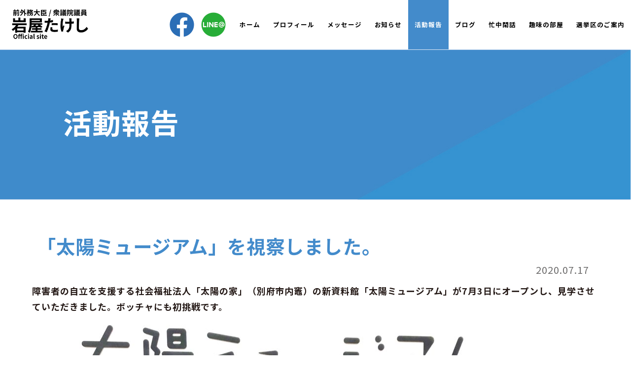

--- FILE ---
content_type: text/html; charset=UTF-8
request_url: https://t-iwaya.com/%E3%80%8C%E5%A4%AA%E9%99%BD%E3%83%9F%E3%83%A5%E3%83%BC%E3%82%B8%E3%82%A2%E3%83%A0%E3%80%8D%E3%82%92%E8%A6%96%E5%AF%9F%E3%81%97%E3%81%BE%E3%81%97%E3%81%9F%E3%80%82/
body_size: 7714
content:
<!DOCTYPE html>
<html lang="ja">
<head>
	<meta charset="utf-8">
	<meta http-equiv="X-UA-Compatible" content="IE=edge">
	<meta name="viewport" content="width=device-width, initial-scale=1.0">
	<meta name="keywords" content="岩屋たけし,岩屋毅,元防衛大臣,衆議院議員,大分,大分3区,自由民主党,自民党,選挙区,別府市,日出町,杵築市,宇佐市,豊後高田市,中津市,国東市,姫島村">

	<link rel="stylesheet" href="https://t-iwaya.com/wp-content/themes/Iwaya/assets/css/bootstrap.min.css">
	<link rel="stylesheet" href="https://t-iwaya.com/wp-content/themes/Iwaya/assets/css/style.css?v=1769185511">
	<link href="https://unpkg.com/aos@2.3.1/dist/aos.css" rel="stylesheet">
	<link rel="stylesheet" type="text/css" href="//cdn.jsdelivr.net/npm/slick-carousel@1.8.1/slick/slick.css">
    <link rel="stylesheet" href="https://cdnjs.cloudflare.com/ajax/libs/slick-carousel/1.8.1/slick-theme.min.css" integrity="sha512-17EgCFERpgZKcm0j0fEq1YCJuyAWdz9KUtv1EjVuaOz8pDnh/0nZxmU6BBXwaaxqoi9PQXnRWqlcDB027hgv9A==" crossorigin="anonymous" referrerpolicy="no-referrer">
	<link rel="stylesheet" href="https://use.fontawesome.com/releases/v5.4.1/css/all.css">
	<link rel="icon" href="https://t-iwaya.com/wp-content/themes/Iwaya/favicon.ico" type="image/x-icon"/>

	<!-- Global site tag (gtag.js) - Google Analytics -->
	<script async src="https://www.googletagmanager.com/gtag/js?id=G-ZRQNLDTYC2"></script>
	<script>
		window.dataLayer = window.dataLayer || [];
		function gtag(){dataLayer.push(arguments);}
		gtag('js', new Date());
		gtag('config', 'G-ZRQNLDTYC2');
	</script>
	
    
		<!-- All in One SEO 4.7.6 - aioseo.com -->
		<title>「太陽ミュージアム」を視察しました。 | 岩屋たけし Official site｜元防衛大臣 衆議院議員</title>
	<meta name="robots" content="max-image-preview:large" />
	<meta name="author" content="iwaya_staff"/>
	<link rel="canonical" href="https://t-iwaya.com/%e3%80%8c%e5%a4%aa%e9%99%bd%e3%83%9f%e3%83%a5%e3%83%bc%e3%82%b8%e3%82%a2%e3%83%a0%e3%80%8d%e3%82%92%e8%a6%96%e5%af%9f%e3%81%97%e3%81%be%e3%81%97%e3%81%9f%e3%80%82/" />
	<meta name="generator" content="All in One SEO (AIOSEO) 4.7.6" />
		<meta property="og:locale" content="ja_JP" />
		<meta property="og:site_name" content="岩屋たけし Official site｜元防衛大臣 衆議院議員" />
		<meta property="og:type" content="article" />
		<meta property="og:title" content="「太陽ミュージアム」を視察しました。 | 岩屋たけし Official site｜元防衛大臣 衆議院議員" />
		<meta property="og:url" content="https://t-iwaya.com/%e3%80%8c%e5%a4%aa%e9%99%bd%e3%83%9f%e3%83%a5%e3%83%bc%e3%82%b8%e3%82%a2%e3%83%a0%e3%80%8d%e3%82%92%e8%a6%96%e5%af%9f%e3%81%97%e3%81%be%e3%81%97%e3%81%9f%e3%80%82/" />
		<meta property="og:image" content="https://t-iwaya.com/wp-content/uploads/2020/12/sns.jpg" />
		<meta property="og:image:secure_url" content="https://t-iwaya.com/wp-content/uploads/2020/12/sns.jpg" />
		<meta property="og:image:width" content="600" />
		<meta property="og:image:height" content="315" />
		<meta property="article:published_time" content="2020-07-17T09:22:05+00:00" />
		<meta property="article:modified_time" content="2020-12-17T09:25:23+00:00" />
		<meta name="twitter:card" content="summary" />
		<meta name="twitter:title" content="「太陽ミュージアム」を視察しました。 | 岩屋たけし Official site｜元防衛大臣 衆議院議員" />
		<meta name="twitter:image" content="https://t-iwaya.com/wp-content/uploads/2020/12/sns.jpg" />
		<script type="application/ld+json" class="aioseo-schema">
			{"@context":"https:\/\/schema.org","@graph":[{"@type":"Article","@id":"https:\/\/t-iwaya.com\/%e3%80%8c%e5%a4%aa%e9%99%bd%e3%83%9f%e3%83%a5%e3%83%bc%e3%82%b8%e3%82%a2%e3%83%a0%e3%80%8d%e3%82%92%e8%a6%96%e5%af%9f%e3%81%97%e3%81%be%e3%81%97%e3%81%9f%e3%80%82\/#article","name":"\u300c\u592a\u967d\u30df\u30e5\u30fc\u30b8\u30a2\u30e0\u300d\u3092\u8996\u5bdf\u3057\u307e\u3057\u305f\u3002 | \u5ca9\u5c4b\u305f\u3051\u3057 Official site\uff5c\u5143\u9632\u885b\u5927\u81e3 \u8846\u8b70\u9662\u8b70\u54e1","headline":"\u300c\u592a\u967d\u30df\u30e5\u30fc\u30b8\u30a2\u30e0\u300d\u3092\u8996\u5bdf\u3057\u307e\u3057\u305f\u3002","author":{"@id":"https:\/\/t-iwaya.com\/author\/iwaya_staff\/#author"},"publisher":{"@id":"https:\/\/t-iwaya.com\/#organization"},"image":{"@type":"ImageObject","url":"https:\/\/t-iwaya.com\/wp-content\/uploads\/2020\/12\/taiyo00-scaled.jpg","width":2560,"height":1987},"datePublished":"2020-07-17T00:22:05+09:00","dateModified":"2020-12-17T00:25:23+09:00","inLanguage":"ja","mainEntityOfPage":{"@id":"https:\/\/t-iwaya.com\/%e3%80%8c%e5%a4%aa%e9%99%bd%e3%83%9f%e3%83%a5%e3%83%bc%e3%82%b8%e3%82%a2%e3%83%a0%e3%80%8d%e3%82%92%e8%a6%96%e5%af%9f%e3%81%97%e3%81%be%e3%81%97%e3%81%9f%e3%80%82\/#webpage"},"isPartOf":{"@id":"https:\/\/t-iwaya.com\/%e3%80%8c%e5%a4%aa%e9%99%bd%e3%83%9f%e3%83%a5%e3%83%bc%e3%82%b8%e3%82%a2%e3%83%a0%e3%80%8d%e3%82%92%e8%a6%96%e5%af%9f%e3%81%97%e3%81%be%e3%81%97%e3%81%9f%e3%80%82\/#webpage"},"articleSection":"\u6d3b\u52d5\u5831\u544a, \u5927\u5206\uff13\u533a, \u592a\u967d\u306e\u5bb6, \u5ca9\u5c4b\u305f\u3051\u3057"},{"@type":"BreadcrumbList","@id":"https:\/\/t-iwaya.com\/%e3%80%8c%e5%a4%aa%e9%99%bd%e3%83%9f%e3%83%a5%e3%83%bc%e3%82%b8%e3%82%a2%e3%83%a0%e3%80%8d%e3%82%92%e8%a6%96%e5%af%9f%e3%81%97%e3%81%be%e3%81%97%e3%81%9f%e3%80%82\/#breadcrumblist","itemListElement":[{"@type":"ListItem","@id":"https:\/\/t-iwaya.com\/#listItem","position":1,"name":"\u5bb6","item":"https:\/\/t-iwaya.com\/","nextItem":{"@type":"ListItem","@id":"https:\/\/t-iwaya.com\/%e3%80%8c%e5%a4%aa%e9%99%bd%e3%83%9f%e3%83%a5%e3%83%bc%e3%82%b8%e3%82%a2%e3%83%a0%e3%80%8d%e3%82%92%e8%a6%96%e5%af%9f%e3%81%97%e3%81%be%e3%81%97%e3%81%9f%e3%80%82\/#listItem","name":"\u300c\u592a\u967d\u30df\u30e5\u30fc\u30b8\u30a2\u30e0\u300d\u3092\u8996\u5bdf\u3057\u307e\u3057\u305f\u3002"}},{"@type":"ListItem","@id":"https:\/\/t-iwaya.com\/%e3%80%8c%e5%a4%aa%e9%99%bd%e3%83%9f%e3%83%a5%e3%83%bc%e3%82%b8%e3%82%a2%e3%83%a0%e3%80%8d%e3%82%92%e8%a6%96%e5%af%9f%e3%81%97%e3%81%be%e3%81%97%e3%81%9f%e3%80%82\/#listItem","position":2,"name":"\u300c\u592a\u967d\u30df\u30e5\u30fc\u30b8\u30a2\u30e0\u300d\u3092\u8996\u5bdf\u3057\u307e\u3057\u305f\u3002","previousItem":{"@type":"ListItem","@id":"https:\/\/t-iwaya.com\/#listItem","name":"\u5bb6"}}]},{"@type":"Organization","@id":"https:\/\/t-iwaya.com\/#organization","name":"\u5ca9\u5c4b\u305f\u3051\u3057 Official site\uff5c\u524d\u5916\u52d9\u5927\u81e3 \u8846\u8b70\u9662\u8b70\u54e1","url":"https:\/\/t-iwaya.com\/"},{"@type":"Person","@id":"https:\/\/t-iwaya.com\/author\/iwaya_staff\/#author","url":"https:\/\/t-iwaya.com\/author\/iwaya_staff\/","name":"iwaya_staff","image":{"@type":"ImageObject","@id":"https:\/\/t-iwaya.com\/%e3%80%8c%e5%a4%aa%e9%99%bd%e3%83%9f%e3%83%a5%e3%83%bc%e3%82%b8%e3%82%a2%e3%83%a0%e3%80%8d%e3%82%92%e8%a6%96%e5%af%9f%e3%81%97%e3%81%be%e3%81%97%e3%81%9f%e3%80%82\/#authorImage","url":"https:\/\/secure.gravatar.com\/avatar\/4e07524549e219f31d1159e92cc8f55f?s=96&d=mm&r=g","width":96,"height":96,"caption":"iwaya_staff"}},{"@type":"WebPage","@id":"https:\/\/t-iwaya.com\/%e3%80%8c%e5%a4%aa%e9%99%bd%e3%83%9f%e3%83%a5%e3%83%bc%e3%82%b8%e3%82%a2%e3%83%a0%e3%80%8d%e3%82%92%e8%a6%96%e5%af%9f%e3%81%97%e3%81%be%e3%81%97%e3%81%9f%e3%80%82\/#webpage","url":"https:\/\/t-iwaya.com\/%e3%80%8c%e5%a4%aa%e9%99%bd%e3%83%9f%e3%83%a5%e3%83%bc%e3%82%b8%e3%82%a2%e3%83%a0%e3%80%8d%e3%82%92%e8%a6%96%e5%af%9f%e3%81%97%e3%81%be%e3%81%97%e3%81%9f%e3%80%82\/","name":"\u300c\u592a\u967d\u30df\u30e5\u30fc\u30b8\u30a2\u30e0\u300d\u3092\u8996\u5bdf\u3057\u307e\u3057\u305f\u3002 | \u5ca9\u5c4b\u305f\u3051\u3057 Official site\uff5c\u5143\u9632\u885b\u5927\u81e3 \u8846\u8b70\u9662\u8b70\u54e1","inLanguage":"ja","isPartOf":{"@id":"https:\/\/t-iwaya.com\/#website"},"breadcrumb":{"@id":"https:\/\/t-iwaya.com\/%e3%80%8c%e5%a4%aa%e9%99%bd%e3%83%9f%e3%83%a5%e3%83%bc%e3%82%b8%e3%82%a2%e3%83%a0%e3%80%8d%e3%82%92%e8%a6%96%e5%af%9f%e3%81%97%e3%81%be%e3%81%97%e3%81%9f%e3%80%82\/#breadcrumblist"},"author":{"@id":"https:\/\/t-iwaya.com\/author\/iwaya_staff\/#author"},"creator":{"@id":"https:\/\/t-iwaya.com\/author\/iwaya_staff\/#author"},"image":{"@type":"ImageObject","url":"https:\/\/t-iwaya.com\/wp-content\/uploads\/2020\/12\/taiyo00-scaled.jpg","@id":"https:\/\/t-iwaya.com\/%e3%80%8c%e5%a4%aa%e9%99%bd%e3%83%9f%e3%83%a5%e3%83%bc%e3%82%b8%e3%82%a2%e3%83%a0%e3%80%8d%e3%82%92%e8%a6%96%e5%af%9f%e3%81%97%e3%81%be%e3%81%97%e3%81%9f%e3%80%82\/#mainImage","width":2560,"height":1987},"primaryImageOfPage":{"@id":"https:\/\/t-iwaya.com\/%e3%80%8c%e5%a4%aa%e9%99%bd%e3%83%9f%e3%83%a5%e3%83%bc%e3%82%b8%e3%82%a2%e3%83%a0%e3%80%8d%e3%82%92%e8%a6%96%e5%af%9f%e3%81%97%e3%81%be%e3%81%97%e3%81%9f%e3%80%82\/#mainImage"},"datePublished":"2020-07-17T00:22:05+09:00","dateModified":"2020-12-17T00:25:23+09:00"},{"@type":"WebSite","@id":"https:\/\/t-iwaya.com\/#website","url":"https:\/\/t-iwaya.com\/","name":"\u5ca9\u5c4b\u305f\u3051\u3057 Official site\uff5c\u524d\u5916\u52d9\u5927\u81e3 \u8846\u8b70\u9662\u8b70\u54e1","inLanguage":"ja","publisher":{"@id":"https:\/\/t-iwaya.com\/#organization"}}]}
		</script>
		<!-- All in One SEO -->

<link rel='dns-prefetch' href='//s.w.org' />
<link rel="alternate" type="application/rss+xml" title="岩屋たけし Official site｜前外務大臣 衆議院議員 &raquo; 「太陽ミュージアム」を視察しました。 のコメントのフィード" href="https://t-iwaya.com/%e3%80%8c%e5%a4%aa%e9%99%bd%e3%83%9f%e3%83%a5%e3%83%bc%e3%82%b8%e3%82%a2%e3%83%a0%e3%80%8d%e3%82%92%e8%a6%96%e5%af%9f%e3%81%97%e3%81%be%e3%81%97%e3%81%9f%e3%80%82/feed/" />
		<script type="text/javascript">
			window._wpemojiSettings = {"baseUrl":"https:\/\/s.w.org\/images\/core\/emoji\/13.0.0\/72x72\/","ext":".png","svgUrl":"https:\/\/s.w.org\/images\/core\/emoji\/13.0.0\/svg\/","svgExt":".svg","source":{"concatemoji":"https:\/\/t-iwaya.com\/wp-includes\/js\/wp-emoji-release.min.js?ver=5.5.17"}};
			!function(e,a,t){var n,r,o,i=a.createElement("canvas"),p=i.getContext&&i.getContext("2d");function s(e,t){var a=String.fromCharCode;p.clearRect(0,0,i.width,i.height),p.fillText(a.apply(this,e),0,0);e=i.toDataURL();return p.clearRect(0,0,i.width,i.height),p.fillText(a.apply(this,t),0,0),e===i.toDataURL()}function c(e){var t=a.createElement("script");t.src=e,t.defer=t.type="text/javascript",a.getElementsByTagName("head")[0].appendChild(t)}for(o=Array("flag","emoji"),t.supports={everything:!0,everythingExceptFlag:!0},r=0;r<o.length;r++)t.supports[o[r]]=function(e){if(!p||!p.fillText)return!1;switch(p.textBaseline="top",p.font="600 32px Arial",e){case"flag":return s([127987,65039,8205,9895,65039],[127987,65039,8203,9895,65039])?!1:!s([55356,56826,55356,56819],[55356,56826,8203,55356,56819])&&!s([55356,57332,56128,56423,56128,56418,56128,56421,56128,56430,56128,56423,56128,56447],[55356,57332,8203,56128,56423,8203,56128,56418,8203,56128,56421,8203,56128,56430,8203,56128,56423,8203,56128,56447]);case"emoji":return!s([55357,56424,8205,55356,57212],[55357,56424,8203,55356,57212])}return!1}(o[r]),t.supports.everything=t.supports.everything&&t.supports[o[r]],"flag"!==o[r]&&(t.supports.everythingExceptFlag=t.supports.everythingExceptFlag&&t.supports[o[r]]);t.supports.everythingExceptFlag=t.supports.everythingExceptFlag&&!t.supports.flag,t.DOMReady=!1,t.readyCallback=function(){t.DOMReady=!0},t.supports.everything||(n=function(){t.readyCallback()},a.addEventListener?(a.addEventListener("DOMContentLoaded",n,!1),e.addEventListener("load",n,!1)):(e.attachEvent("onload",n),a.attachEvent("onreadystatechange",function(){"complete"===a.readyState&&t.readyCallback()})),(n=t.source||{}).concatemoji?c(n.concatemoji):n.wpemoji&&n.twemoji&&(c(n.twemoji),c(n.wpemoji)))}(window,document,window._wpemojiSettings);
		</script>
		<style type="text/css">
img.wp-smiley,
img.emoji {
	display: inline !important;
	border: none !important;
	box-shadow: none !important;
	height: 1em !important;
	width: 1em !important;
	margin: 0 .07em !important;
	vertical-align: -0.1em !important;
	background: none !important;
	padding: 0 !important;
}
</style>
	<link rel='stylesheet' id='wp-block-library-css'  href='https://t-iwaya.com/wp-includes/css/dist/block-library/style.min.css?ver=5.5.17' type='text/css' media='all' />
<link rel="https://api.w.org/" href="https://t-iwaya.com/wp-json/" /><link rel="alternate" type="application/json" href="https://t-iwaya.com/wp-json/wp/v2/posts/385" /><link rel="EditURI" type="application/rsd+xml" title="RSD" href="https://t-iwaya.com/xmlrpc.php?rsd" />
<link rel="wlwmanifest" type="application/wlwmanifest+xml" href="https://t-iwaya.com/wp-includes/wlwmanifest.xml" /> 
<link rel='prev' title='インタビュー記事（大分合同新聞7月6日）' href='https://t-iwaya.com/%e3%82%a4%e3%83%b3%e3%82%bf%e3%83%93%e3%83%a5%e3%83%bc%e8%a8%98%e4%ba%8b%ef%bc%88%e5%a4%a7%e5%88%86%e5%90%88%e5%90%8c%e6%96%b0%e8%81%9e7%e6%9c%886%e6%97%a5%ef%bc%89/' />
<link rel='next' title='推しメシ「とり天」レストラン東洋軒' href='https://t-iwaya.com/%e6%8e%a8%e3%81%97%e3%83%a1%e3%82%b7%e3%80%8c%e3%81%a8%e3%82%8a%e5%a4%a9%e3%80%8d%e3%83%ac%e3%82%b9%e3%83%88%e3%83%a9%e3%83%b3%e6%9d%b1%e6%b4%8b%e8%bb%92/' />
<meta name="generator" content="WordPress 5.5.17" />
<link rel='shortlink' href='https://t-iwaya.com/?p=385' />
<link rel="alternate" type="application/json+oembed" href="https://t-iwaya.com/wp-json/oembed/1.0/embed?url=https%3A%2F%2Ft-iwaya.com%2F%25e3%2580%258c%25e5%25a4%25aa%25e9%2599%25bd%25e3%2583%259f%25e3%2583%25a5%25e3%2583%25bc%25e3%2582%25b8%25e3%2582%25a2%25e3%2583%25a0%25e3%2580%258d%25e3%2582%2592%25e8%25a6%2596%25e5%25af%259f%25e3%2581%2597%25e3%2581%25be%25e3%2581%2597%25e3%2581%259f%25e3%2580%2582%2F" />
<link rel="alternate" type="text/xml+oembed" href="https://t-iwaya.com/wp-json/oembed/1.0/embed?url=https%3A%2F%2Ft-iwaya.com%2F%25e3%2580%258c%25e5%25a4%25aa%25e9%2599%25bd%25e3%2583%259f%25e3%2583%25a5%25e3%2583%25bc%25e3%2582%25b8%25e3%2582%25a2%25e3%2583%25a0%25e3%2580%258d%25e3%2582%2592%25e8%25a6%2596%25e5%25af%259f%25e3%2581%2597%25e3%2581%25be%25e3%2581%2597%25e3%2581%259f%25e3%2580%2582%2F&#038;format=xml" />
</head>
<body data-rsssl=1>
	<!--▼ Header ▼-->
	<header class="l-header">
		<div class="l-header__container">
			<div class="l-header__left">

				<div class="l-header__left__logo">
					<a href="https://t-iwaya.com">
						<div class="l-header__left__name">
							<div class="c-name__company">
								<img src="https://t-iwaya.com/wp-content/themes/Iwaya/assets/img/header/title.png" alt="">
							</div>
						</div>
					</a>
				</div>




			</div>
			<div class="l-header__right">
				<div class="l-header__right__icon">
					<a class="l-header__fb" href="https://www.facebook.com/takeshi.iwaya.9" target = "blank">
						<div>
							<img src="https://t-iwaya.com/wp-content/themes/Iwaya/assets/img/header/fb.png" alt="">
						</div>
					</a>
					<a class="l-header__line" href="https://line.me/R/ti/p/%40817tjeuc" target = "blank">
						<div>
							<img src="https://t-iwaya.com/wp-content/themes/Iwaya/assets/img/header/line.png" alt="">
						</div>
					</a>
				</div>
				<nav class="l-header__menu"><ul id="menu-menu-header" class="c-ul-parent"><li id="menu-item-202" class="menu-item menu-item-type-custom menu-item-object-custom menu-item-home menu-item-202"><a href="https://t-iwaya.com/">ホーム</a></li>
<li id="menu-item-215" class="menu-item menu-item-type-post_type menu-item-object-page menu-item-215"><a href="https://t-iwaya.com/profile/">プロフィール</a></li>
<li id="menu-item-212" class="menu-item menu-item-type-post_type menu-item-object-page menu-item-212"><a href="https://t-iwaya.com/message/">メッセージ</a></li>
<li id="menu-item-220" class="menu-item menu-item-type-taxonomy menu-item-object-category menu-item-220"><a href="https://t-iwaya.com/category/notice/">お知らせ</a></li>
<li id="menu-item-218" class="menu-item menu-item-type-taxonomy menu-item-object-category current-post-ancestor current-menu-parent current-post-parent menu-item-218"><a href="https://t-iwaya.com/category/activity/">活動報告</a></li>
<li id="menu-item-219" class="menu-item menu-item-type-taxonomy menu-item-object-category menu-item-219"><a href="https://t-iwaya.com/category/blog/">ブログ</a></li>
<li id="menu-item-1002" class="menu-item menu-item-type-taxonomy menu-item-object-category menu-item-1002"><a href="https://t-iwaya.com/category/essay/">忙中閑話</a></li>
<li id="menu-item-488" class="menu-item menu-item-type-taxonomy menu-item-object-category menu-item-488"><a href="https://t-iwaya.com/category/hobby/">趣味の部屋</a></li>
<li id="menu-item-204" class="menu-item menu-item-type-post_type menu-item-object-page menu-item-204"><a href="https://t-iwaya.com/area/">選挙区のご案内</a></li>
</ul></nav>			</div>


			<div class="p-header__nav__hamburger">
				<div class="p-header__nav__hamburger__btn  ">
					<div class="c-header__nav__hamburger__line__1">
					</div>
					<div class="c-header__nav__hamburger__line__2">
					</div>
					<div class="c-header__nav__hamburger__line__3">
					</div>
				</div>
				<div class="p-header__nav__hamburger__text">
				</div>		
			</div>


			<div class="l-header__menu__sp">
				<nav class="p__menu__sp"><ul id="menu-menu-header-1" class=""><li class="menu-item menu-item-type-custom menu-item-object-custom menu-item-home menu-item-202"><a href="https://t-iwaya.com/">ホーム</a></li>
<li class="menu-item menu-item-type-post_type menu-item-object-page menu-item-215"><a href="https://t-iwaya.com/profile/">プロフィール</a></li>
<li class="menu-item menu-item-type-post_type menu-item-object-page menu-item-212"><a href="https://t-iwaya.com/message/">メッセージ</a></li>
<li class="menu-item menu-item-type-taxonomy menu-item-object-category menu-item-220"><a href="https://t-iwaya.com/category/notice/">お知らせ</a></li>
<li class="menu-item menu-item-type-taxonomy menu-item-object-category current-post-ancestor current-menu-parent current-post-parent menu-item-218"><a href="https://t-iwaya.com/category/activity/">活動報告</a></li>
<li class="menu-item menu-item-type-taxonomy menu-item-object-category menu-item-219"><a href="https://t-iwaya.com/category/blog/">ブログ</a></li>
<li class="menu-item menu-item-type-taxonomy menu-item-object-category menu-item-1002"><a href="https://t-iwaya.com/category/essay/">忙中閑話</a></li>
<li class="menu-item menu-item-type-taxonomy menu-item-object-category menu-item-488"><a href="https://t-iwaya.com/category/hobby/">趣味の部屋</a></li>
<li class="menu-item menu-item-type-post_type menu-item-object-page menu-item-204"><a href="https://t-iwaya.com/area/">選挙区のご案内</a></li>
</ul></nav>			</div>
		</div>


		
	</header>
	<!--▲ Header ▲-->

<div class="p-detail__top p-top">
    <img src="https://t-iwaya.com/wp-content/themes/Iwaya/assets/img/contact/bg_top.jpg" alt="">
    <h1> 活動報告</h1>
</div>


<main class="p-detail">
    <section class="p-detail__main">
       
        <div class="container">
            <div class="row">
                <div class="col-12">
                    <h2 class="p-detail__title">「太陽ミュージアム」を視察しました。</h2>                    
                </div>
				<div class="col-12 c-detail__date">
                    <span>2020.07.17  </span>
                </div>
				
				<div class="col-12">
					<div class="p-detail__content">
						 <p>障害者の自立を支援する社会福祉法人「太陽の家」（別府市内竈）の新資料館「太陽ミュージアム」が7月3日にオープンし、見学させていただきました。ボッチャにも初挑戦です。</p>
<p><img loading="lazy" class="alignnone size-large wp-image-387" src="https://t-iwaya.com/wp-content/uploads/2020/12/taiyo00-1024x795.jpg" alt="" width="1024" height="795" srcset="https://t-iwaya.com/wp-content/uploads/2020/12/taiyo00-1024x795.jpg 1024w, https://t-iwaya.com/wp-content/uploads/2020/12/taiyo00-300x233.jpg 300w, https://t-iwaya.com/wp-content/uploads/2020/12/taiyo00-768x596.jpg 768w, https://t-iwaya.com/wp-content/uploads/2020/12/taiyo00-1536x1192.jpg 1536w, https://t-iwaya.com/wp-content/uploads/2020/12/taiyo00-2048x1589.jpg 2048w" sizes="(max-width: 1024px) 100vw, 1024px" /><img loading="lazy" class="alignnone size-full wp-image-386" src="https://t-iwaya.com/wp-content/uploads/2020/12/taiyo02.jpg" alt="" width="900" height="616" srcset="https://t-iwaya.com/wp-content/uploads/2020/12/taiyo02.jpg 900w, https://t-iwaya.com/wp-content/uploads/2020/12/taiyo02-300x205.jpg 300w, https://t-iwaya.com/wp-content/uploads/2020/12/taiyo02-768x526.jpg 768w" sizes="(max-width: 900px) 100vw, 900px" /><img loading="lazy" class="alignnone size-full wp-image-388" src="https://t-iwaya.com/wp-content/uploads/2020/12/taiyo01.jpg" alt="" width="900" height="585" srcset="https://t-iwaya.com/wp-content/uploads/2020/12/taiyo01.jpg 900w, https://t-iwaya.com/wp-content/uploads/2020/12/taiyo01-300x195.jpg 300w, https://t-iwaya.com/wp-content/uploads/2020/12/taiyo01-768x499.jpg 768w" sizes="(max-width: 900px) 100vw, 900px" /></p>
					</div>
				</div>
				

                <div class="col-12">
                    <div class="p-detail__right">
    
                        <div class="p-detail__share">
                            <!-- <p>SHARE</p> -->
							<a href=""><i class="fab fa-line"></i></a>
                            <a href="https://www.facebook.com/share.php?u=https://t-iwaya.com/%e3%80%8c%e5%a4%aa%e9%99%bd%e3%83%9f%e3%83%a5%e3%83%bc%e3%82%b8%e3%82%a2%e3%83%a0%e3%80%8d%e3%82%92%e8%a6%96%e5%af%9f%e3%81%97%e3%81%be%e3%81%97%e3%81%9f%e3%80%82/" onclick="window.open(this.href, 'FBwindow', 'width=650, height=450, menubar=no, toolbar=no, scrollbars=yes'); return false;"><i class="fab fa-facebook-square"></i></a>
                            <a href="https://t-iwaya.com/%e5%9c%a8%e3%82%ab%e3%83%8a%e3%83%80%e6%97%a5%e6%9c%ac%e5%a4%a7%e4%bd%bf%e9%a4%a8%e5%93%a1%e3%81%ae%e7%9a%86%e6%a7%98%e3%81%a8/" target="_blank"><i class="fab fa-twitter-square"></i></a>
                        </div>
                    </div>
                </div>
            </div>

            <div class="row p-detail__post__relate">
                <div class="col-12 p-detail__title__2">
                    活動報告                </div>
				                <div class="col-xl-3 col-lg-4 col-sm-4 col-6">
                    <div class="c-post">
                        <div class="c-post__date">
                            2026.01.07                        </div>

                        <a href="https://t-iwaya.com/%e3%80%8c%e4%b8%ad%e6%b4%a5%e5%95%86%e5%b7%a5%e4%bc%9a%e8%ad%b0%e6%89%80%e6%96%b0%e5%b9%b4%e4%bc%9a%e3%80%8d%e3%80%8c%e5%ae%87%e4%bd%90%e5%b8%82%e5%9b%9b%e5%9b%a3%e4%bd%93%e8%b3%80%e8%a9%9e%e4%ba%a4/">
                            <div class="c-post__image">
                                    <img width="300" height="201" src="https://t-iwaya.com/wp-content/uploads/2026/01/中津宇佐新年会4-300x201.jpg" class="attachment-medium size-medium wp-post-image" alt="" loading="lazy" srcset="https://t-iwaya.com/wp-content/uploads/2026/01/中津宇佐新年会4-300x201.jpg 300w, https://t-iwaya.com/wp-content/uploads/2026/01/中津宇佐新年会4-1024x686.jpg 1024w, https://t-iwaya.com/wp-content/uploads/2026/01/中津宇佐新年会4-768x515.jpg 768w, https://t-iwaya.com/wp-content/uploads/2026/01/中津宇佐新年会4-1536x1029.jpg 1536w, https://t-iwaya.com/wp-content/uploads/2026/01/中津宇佐新年会4.jpg 2048w" sizes="(max-width: 300px) 100vw, 300px" />                            </div>
                        </a>

                        <a href="https://t-iwaya.com/%e3%80%8c%e4%b8%ad%e6%b4%a5%e5%95%86%e5%b7%a5%e4%bc%9a%e8%ad%b0%e6%89%80%e6%96%b0%e5%b9%b4%e4%bc%9a%e3%80%8d%e3%80%8c%e5%ae%87%e4%bd%90%e5%b8%82%e5%9b%9b%e5%9b%a3%e4%bd%93%e8%b3%80%e8%a9%9e%e4%ba%a4/">
                            <div class="c-post__title">
                                「中津商工会議所新年会」「宇佐市四団体賀詞交歓会」                            </div>
                        </a>
                    </div>
                </div>
				                <div class="col-xl-3 col-lg-4 col-sm-4 col-6">
                    <div class="c-post">
                        <div class="c-post__date">
                            2026.01.07                        </div>

                        <a href="https://t-iwaya.com/apu%ef%bc%88%e7%ab%8b%e5%91%bd%e9%a4%a8%e3%82%a2%e3%82%b8%e3%82%a2%e5%a4%aa%e5%b9%b3%e6%b4%8b%e5%a4%a7%e5%ad%a6%ef%bc%89%e3%81%ab%e3%81%8a%e3%81%84%e3%81%a6%e8%ac%9b%e6%bc%94/">
                            <div class="c-post__image">
                                    <img width="300" height="176" src="https://t-iwaya.com/wp-content/uploads/2026/01/APU4-300x176.jpg" class="attachment-medium size-medium wp-post-image" alt="" loading="lazy" srcset="https://t-iwaya.com/wp-content/uploads/2026/01/APU4-300x176.jpg 300w, https://t-iwaya.com/wp-content/uploads/2026/01/APU4-1024x600.jpg 1024w, https://t-iwaya.com/wp-content/uploads/2026/01/APU4-768x450.jpg 768w, https://t-iwaya.com/wp-content/uploads/2026/01/APU4.jpg 1477w" sizes="(max-width: 300px) 100vw, 300px" />                            </div>
                        </a>

                        <a href="https://t-iwaya.com/apu%ef%bc%88%e7%ab%8b%e5%91%bd%e9%a4%a8%e3%82%a2%e3%82%b8%e3%82%a2%e5%a4%aa%e5%b9%b3%e6%b4%8b%e5%a4%a7%e5%ad%a6%ef%bc%89%e3%81%ab%e3%81%8a%e3%81%84%e3%81%a6%e8%ac%9b%e6%bc%94/">
                            <div class="c-post__title">
                                APU（立命館アジア太平洋大学）において講演                            </div>
                        </a>
                    </div>
                </div>
				                <div class="col-xl-3 col-lg-4 col-sm-4 col-6">
                    <div class="c-post">
                        <div class="c-post__date">
                            2026.01.07                        </div>

                        <a href="https://t-iwaya.com/%e5%a4%a7%e5%88%86%e7%9c%8c%e9%99%b8%e9%81%8b%e9%96%a2%e4%bf%82%e8%b3%80%e8%a9%9e%e4%ba%a4%e6%ad%93%e4%bc%9a/">
                            <div class="c-post__image">
                                    <img width="300" height="192" src="https://t-iwaya.com/wp-content/uploads/2026/01/大分県陸運関係賀詞交歓会3-300x192.jpg" class="attachment-medium size-medium wp-post-image" alt="" loading="lazy" srcset="https://t-iwaya.com/wp-content/uploads/2026/01/大分県陸運関係賀詞交歓会3-300x192.jpg 300w, https://t-iwaya.com/wp-content/uploads/2026/01/大分県陸運関係賀詞交歓会3-1024x655.jpg 1024w, https://t-iwaya.com/wp-content/uploads/2026/01/大分県陸運関係賀詞交歓会3-768x491.jpg 768w, https://t-iwaya.com/wp-content/uploads/2026/01/大分県陸運関係賀詞交歓会3-1536x983.jpg 1536w, https://t-iwaya.com/wp-content/uploads/2026/01/大分県陸運関係賀詞交歓会3.jpg 2048w" sizes="(max-width: 300px) 100vw, 300px" />                            </div>
                        </a>

                        <a href="https://t-iwaya.com/%e5%a4%a7%e5%88%86%e7%9c%8c%e9%99%b8%e9%81%8b%e9%96%a2%e4%bf%82%e8%b3%80%e8%a9%9e%e4%ba%a4%e6%ad%93%e4%bc%9a/">
                            <div class="c-post__title">
                                大分県陸運関係賀詞交歓会                            </div>
                        </a>
                    </div>
                </div>
				                <div class="col-xl-3 col-lg-4 col-sm-4 col-6">
                    <div class="c-post">
                        <div class="c-post__date">
                            2025.12.29                        </div>

                        <a href="https://t-iwaya.com/%e9%9b%86%e8%8b%b1%e7%a4%be%e3%82%a4%e3%83%b3%e3%82%bf%e3%83%93%e3%83%a5%e3%83%bc-%e7%9f%b3%e7%a0%b4%e5%86%85%e9%96%a3%e3%81%af%e3%80%8c80%e7%82%b9%e3%81%8b%e3%81%aa%e3%80%8d/">
                            <div class="c-post__image">
                                    <img width="300" height="190" src="https://t-iwaya.com/wp-content/uploads/2025/12/集英社インタビュー80点-300x190.jpg" class="attachment-medium size-medium wp-post-image" alt="" loading="lazy" srcset="https://t-iwaya.com/wp-content/uploads/2025/12/集英社インタビュー80点-300x190.jpg 300w, https://t-iwaya.com/wp-content/uploads/2025/12/集英社インタビュー80点.jpg 743w" sizes="(max-width: 300px) 100vw, 300px" />                            </div>
                        </a>

                        <a href="https://t-iwaya.com/%e9%9b%86%e8%8b%b1%e7%a4%be%e3%82%a4%e3%83%b3%e3%82%bf%e3%83%93%e3%83%a5%e3%83%bc-%e7%9f%b3%e7%a0%b4%e5%86%85%e9%96%a3%e3%81%af%e3%80%8c80%e7%82%b9%e3%81%8b%e3%81%aa%e3%80%8d/">
                            <div class="c-post__title">
                                集英社インタビュー/石破内閣は「80点かな」                            </div>
                        </a>
                    </div>
                </div>
				

                <div class="col-12">
                    <div class="c-btn__more">
                                                    <a href="https://t-iwaya.com/category/activity"> 一覧を見る　▶</a>
                                            </div>
                </div>


            </div>
        </div>
            
    </section>
</main>

<!--▼ Footer ▼-->
	<footer class="l-footer">
		<div class="l-footer__1">
			<div class="l-footer__1__container">
				<div class="l-footer__1__box l-footer__1__box__1">
					<div class="l-footer__1__title c-title__1">
						<span>公式SNS</span>
					</div>
					<div class="l-footer__1__social p-social__1">
						<a href="https://www.facebook.com/takeshi.iwaya.9" target="_blank">
							Facebook
							<i class="fas fa-play-circle"></i>
						</a>
					</div>
				</div>

		<!--		<div class="l-footer__1__box l-footer__1__box__2">
					<div class="l-footer__1__title c-title__2">
						<span>メルマガ（無料）</span>
					</div>
					<div class="l-footer__1__social p-social__2">
						<a href="https://t-iwaya.com/mail">
							購読申込み
							<i class="fas fa-play-circle"></i>
						</a>
					</div>
				</div> -->

				<div class="l-footer__1__box l-footer__1__box__3">
					<div class="l-footer__1__title c-title__3">
						Youtube
					</div>
					<div class="l-footer__1__social p-social__3">
						<a href="https://www.youtube.com/channel/UCQoEQfL-I93QEatu2E6ywEg" target="_blank">
							視聴する
							<i class="fas fa-play-circle"></i>
						</a>
					</div>
				</div>

				<!--
				<div class="l-footer__1__box l-footer__1__box__4">
					<div class="l-footer__1__title c-title__4">
						Contact
					</div>
					<div class="l-footer__1__social p-social__3">
						<a href="https://t-iwaya.com/contact/">
							お問い合わせ
							<i class="fas fa-play-circle"></i>
						</a>
					</div>
				</div>
-->
			</div>
		</div>

		<div class="l-footer__2">
			<div class="l-footer__2__container">
				<div class="l-footer__2__box">
					<div class="l-footer__2__img c-img__1">
						<div class= "c-link__1">
							<a href="https://t-iwaya.com/policy">個人情報保護方針</a>
						</div>
						<div class="c-link__2">
							© IWAYA Takeshi
						</div>

						
					</div>
				</div>
				<div class="l-footer__2__box l-footer__2__box__2">
					<div class="l-footer__2__img c-img__2">
						<a href="https://t-iwaya.com">
							<img src="https://t-iwaya.com/wp-content/themes/Iwaya/assets/img/footer/footer_2.png" alt="">
						</a>
					</div>
				</div>
				<div class="l-footer__2__box">
					<div class="l-footer__2__img c-img__3">
						<a href="https://www.jimin.jp/" target="_blank">
							<img src="https://t-iwaya.com/wp-content/themes/Iwaya/assets/img/footer/footer_3.png" alt="">
						</a>
					</div>
				</div>
			</div>
		</div>

		<div class="c-up-to-top" onclick='window.scrollTo({top: 0, behavior: "smooth"});'>
			<i class="fas fa-chevron-up"></i>
		</div>
	</footer>
    <script type='text/javascript' src='https://t-iwaya.com/wp-includes/js/wp-embed.min.js?ver=5.5.17' id='wp-embed-js'></script>

    
	<!--▲ Footer ▲-->
	<script src="https://ajax.googleapis.com/ajax/libs/jquery/3.3.1/jquery.min.js"></script>
	<script src="https://cdnjs.cloudflare.com/ajax/libs/waypoints/4.0.1/jquery.waypoints.min.js"></script>
	<script src="https://unpkg.com/aos@2.3.1/dist/aos.js"></script>
	<script src="//cdn.jsdelivr.net/npm/slick-carousel@1.8.1/slick/slick.min.js"></script>
	<script src="https://t-iwaya.com/wp-content/themes/Iwaya/assets/js/bootstrap.js"></script>
	<script src="https://t-iwaya.com/wp-content/themes/Iwaya/assets/js/simpleParallax.min.js"></script>
	<script src="https://t-iwaya.com/wp-content/themes/Iwaya/assets/js/main.js?v=1769185511"></script>
</body>
</html>

--- FILE ---
content_type: text/css
request_url: https://t-iwaya.com/wp-content/themes/Iwaya/assets/css/style.css?v=1769185511
body_size: 17390
content:
@charset "UTF-8";
@import url("https://fonts.googleapis.com/css2?family=Noto+Sans+JP:wght@400;500;700&display=swap");
/*------------------------------------------------------------
	Reset
------------------------------------------------------------*/
html,
body,
div,
span,
object,
iframe,
h1,
h2,
h3,
h4,
h5,
h6,
p,
blockquote,
pre,
abbr,
address,
cite,
code,
del,
dfn,
em,
img,
ins,
kbd,
q,
samp,
small,
strong,
sub,
sup,
var,
b,
i,
dl,
dt,
dd,
ol,
ul,
li,
fieldset,
form,
label,
legend,
table,
caption,
tbody,
tfoot,
thead,
tr,
th,
td,
article,
aside,
dialog,
figure,
footer,
header,
nav,
section,
time,
mark,
audio,
video {
  margin: 0;
  padding: 0;
  border: 0;
  outline: 0;
  box-sizing: border-box;
}

article,
aside,
details,
figcaption,
figure,
footer,
header,
hgroup,
menu,
nav,
section,
main {
  display: block;
}

html {
  font-size: 62.5%;
}

body {
  -webkit-text-size-adjust: 100%;
}

body,
table,
input,
textarea,
select,
option,
h1,
h2,
h3,
h4,
h5,
h6 {
  -webkit-font-smoothing: antialiased;
  -moz-osx-font-smoothing: grayscale;
}

h1,
h2,
h3,
h4,
h5,
h6 {
  font-weight: bold;
}

table,
input,
textarea,
select,
option {
  line-height: 1.1;
}

ol,
ul {
  list-style: none;
}

blockquote,
q {
  quotes: none;
}

:focus {
  outline: 0;
}

ins {
  text-decoration: none;
}

del {
  text-decoration: line-through;
}

img {
  vertical-align: top;
}

a,
a img {
  -webkit-transition: 0.3s ease-in-out;
  transition: 0.3s ease-in-out;
}

a {
  color: inherit;
  text-decoration: none;
}

img {
  max-width: 100%;
}

@media (min-width: 1200px) {
  .container {
    max-width: 1440px;
  }
}

.sp-only {
  display: none;
}

@media only screen and (max-width: 767px) {
  .pc-only {
    display: none;
  }
  .sp-only {
    display: block;
  }
}

html {
  font-size: 62.5%;
}

/*≡≡≡≡≡≡≡≡≡≡≡≡≡≡≡≡≡≡≡≡≡≡≡≡≡≡≡≡≡≡≡≡≡≡≡≡≡≡≡≡≡≡≡≡≡≡≡≡≡≡≡≡≡≡≡≡≡≡≡≡≡≡≡≡≡≡≡≡≡≡≡≡≡≡≡≡≡≡≡≡≡≡≡≡≡≡≡≡
// Layout .l-
≡≡≡≡≡≡≡≡≡≡≡≡≡≡≡≡≡≡≡≡≡≡≡≡≡≡≡≡≡≡≡≡≡≡≡≡≡≡≡≡≡≡≡≡≡≡≡≡≡≡≡≡≡≡≡≡≡≡≡≡≡≡≡≡≡≡≡≡≡≡≡≡≡≡≡≡≡≡≡≡≡≡≡≡≡≡≡≡*/
/* Header
------------------------------------------------------------*/
.l-header {
  width: 100%;
  height: 100px;
  position: fixed;
  background-color: #fff;
  z-index: 999;
  top: 0;
}

@media only screen and (max-width: 767px) {
  .l-header {
    height: 65px;
  }
}

.l-header__container {
  display: -webkit-box;
  display: flex;
  -webkit-box-pack: justify;
  justify-content: space-between;
  -webkit-box-align: center;
  align-items: center;
  height: 100%;
  position: relative;
}

.l-header__left {
  display: flex;
  align-items: center;
  justify-content: flex-start;
}

.l-header__fb,
.l-header__line {
  display: inline-block;
}

.l-header__fb {
  margin-left: 10px;
  margin-right: 10px;
}

.l-header__fb img,
.l-header__line img {
  width: 50px;
}

@media only screen and (max-width: 767px) {
  .l-header__fb img,
  .l-header__line img {
    width: 40px;
  }
}

.l-header__left a {
  display: -webkit-box;
  display: flex;
  -webkit-box-align: center;
  align-items: center;
}

.l-header__left a .l-header__left__name {
  margin-left: 2.3rem;
  margin-top: -0.4rem;
}

@media only screen and (max-width: 516px) {
  .l-header__left a .l-header__left__name {
    margin-left: 1.5rem;
    width: 40%;
    margin-top: 0;
  }
}

.c-name__company {
  width: 15.7rem;
}

@media only screen and (max-width: 768px) {
  .c-name__company {
    width: 100px;
  }
}

/* Main menu
------------------------------------------------------------*/
.l-header__right {
  height: 100%;
  display: flex;
  align-items: center;
}

@media only screen and (max-width: 1199px) {
  .l-header__right {
    margin-right: 90px;
  }
}

@media only screen and (max-width: 516px) {
  .l-header__right {
    margin-right: 80px;
  }
}

.l-header__menu {
  height: 100%;
  margin-left: 15px;
}

@media only screen and (max-width: 1199px) {
  .l-header__menu {
    display: none;
  }
}

.l-header__menu .c-ul-parent {
  height: 100%;
  display: -webkit-box;
  display: flex;
  -webkit-box-align: center;
  align-items: center;
  font-size: 12.65px;
}

.l-header__menu .c-ul-parent li {
  height: 100%;
  line-height: 100px;
  font-weight: bold;
  -webkit-transition: all 1s;
  transition: all 1s;
}

.l-header__menu .c-ul-parent li a {
  display: block;
  width: 100%;
  height: 100%;
  color: black;
  text-decoration: none;
}

.c-ul-parent .current-menu-item a,
.c-ul-parent .current-page-ancestor a {
  background-color: #438bcb;
}

.l-header__menu .c-ul-parent .current-menu-item a,
.l-header__menu .c-ul-parent .current-page-ancestor a {
  color: #fff;
}

.c-ul-parent .current-post-parent a {
  background-color: #438bcb;
}

.l-header__menu .c-ul-parent .current-post-parent a {
  color: #fff;
}

.l-header__menu .c-ul-parent li a:hover {
  background-color: #438bcb;
  color: #fff;
}

.l-header__menu .c-ul-parent li:hover .c-submenu {
  display: -webkit-box;
  display: flex;
}

.l-header__menu .c-ul-parent li a {
  padding: 0 1.3rem;
}

/* .l-header__menu .c-ul-parent .is_active {
  background-color: #438BCB;
} */

.l-header__menu .c-ul-parent .is_active a {
  color: #fff;
}

.l-header__menu .c-submenu {
  display: none;
  position: absolute;
  background-color: #ddd4cf;
  top: 100px;
  left: 0;
  width: 100%;
  -webkit-box-pack: center;
  justify-content: center;
  -webkit-box-align: center;
  align-items: center;
  height: 70px;
  -webkit-transition: all 1s;
  transition: all 1s;
}

.l-header__menu .c-submenu li {
  width: 100%;
}

.l-header__menu .c-submenu li a {
  width: 100%;
  line-height: 70px;
  text-align: center;
}

.p-header__nav__hamburger {
  position: static;
  display: none;
  z-index: 2;
  top: 1.3rem;
  cursor: pointer;
}

@media only screen and (max-width: 1199px) {
  .p-header__nav__hamburger {
    display: block;
    position: absolute;
    top: 33px;
    right: 5px;
  }
}

@media only screen and (max-width: 767px) {
  .p-header__nav__hamburger {
    top: 21px;
  }
}

@media only screen and (max-width: 516px) {
  .p-header__nav__hamburger {
    width: 10%;
  }
}

.p-header__nav__hamburger .p-header__nav__hamburger__btn {
  margin-right: 2rem;
  margin-top: 0rem;
  display: -webkit-box;
  display: flex;
  -webkit-box-orient: vertical;
  -webkit-box-direction: normal;
  flex-direction: column;
  -webkit-box-align: center;
  align-items: center;
  -webkit-box-pack: justify;
  justify-content: space-between;
  width: 4.7rem;
  height: 3.5rem;
}

.p-header__nav__hamburger .p-header__nav__hamburger__btn div {
  width: 4.7rem;
  height: 0.6rem;
  background-color: black;
  border-radius: 1.5rem;
}

@media only screen and (max-width: 767px) {
  .p-header__nav__hamburger .p-header__nav__hamburger__btn {
    height: 2.5rem;
    margin-top: 0;
  }
  .p-header__nav__hamburger .p-header__nav__hamburger__btn div {
    width: 4rem;
    height: 0.4rem;
  }
}

@media only screen and (max-width: 516px) {
  .p-header__nav__hamburger .p-header__nav__hamburger__btn {
    width: 1rem;
    margin-top: 0;
    height: 2.2rem;
  }
  .p-header__nav__hamburger .p-header__nav__hamburger__btn div {
    width: 3.5rem;
  }
}

.p-header__nav__hamburger .p-header__nav__hamburger__text {
  margin-top: -0.2rem;
  margin-left: -0.9rem;
}

.p-header__nav__hamburger__btn__is__active {
  position: relative;
  margin-top: 0.2rem;
  margin-left: 0.5rem;
  height: 5rem;
  -webkit-box-pack: center !important;
  justify-content: center !important;
}

@media only screen and (max-width: 1199px) {
  .p-header__nav__hamburger__btn__is__active {
    display: -webkit-box;
    display: flex;
    -webkit-box-pack: center;
    justify-content: center;
    -webkit-box-align: center;
    align-items: center;
  }
}

.p-header__nav__hamburger__btn__is__active div {
  position: absolute;
  background-color: #fff !important;
}

.p-header__nav__hamburger__btn__is__active .c-header__nav__hamburger__line__1 {
  -webkit-transform: rotate(45deg);
  transform: rotate(45deg);
  -webkit-transition: -webkit-transform 0.3s ease-in-out;
  transition: -webkit-transform 0.3s ease-in-out;
  transition: transform 0.3s ease-in-out;
  transition: transform 0.3s ease-in-out, -webkit-transform 0.3s ease-in-out;
}

.p-header__nav__hamburger__btn__is__active .c-header__nav__hamburger__line__2 {
  display: none;
}

.p-header__nav__hamburger__btn__is__active .c-header__nav__hamburger__line__3 {
  -webkit-transform: rotate(-45deg);
  transform: rotate(-45deg);
  -webkit-transition: -webkit-transform 0.3s ease-in-out;
  transition: -webkit-transform 0.3s ease-in-out;
  transition: transform 0.3s ease-in-out;
  transition: transform 0.3s ease-in-out, -webkit-transform 0.3s ease-in-out;
}

.l-header__menu__sp {
  display: none;
  z-index: 1;
  position: absolute;
  top: 0;
  right: -50%;
  width: 35rem;
  height: 100vh;
  padding: 9rem 0 5rem 0;
  background-color: #438bcb;
  -webkit-transition: all 0.3s;
  transition: all 0.3s;
}

.l-header__menu__sp nav {
  width: 100%;
  height: 100%;
}

.l-header__menu__sp nav ul {
  width: 100%;
  height: 100%;
  display: -webkit-box;
  display: flex;
  -webkit-box-orient: vertical;
  -webkit-box-direction: normal;
  flex-direction: column;
  justify-content: space-around;
  -webkit-box-align: center;
  align-items: center;
}

.l-header__menu__sp nav ul li {
  display: block;
}

.l-header__menu__sp nav ul a {
  font-size: 2rem;
  color: #fff;
}

.l-header__menu__sp__is__active {
  display: block;
  right: 0;
}

/*------------------------------------------------------------
footer
------------------------------------------------------------*/

.l-footer {
  position: relative;
}

.is_footer {
  bottom: 0;
  top: -28px;
}

.l-footer__1 {
  background-color: #438bcb;
}

.l-footer__1__container {
  display: -webkit-box;
  display: flex;
  -webkit-box-pack: justify;
  justify-content: space-between;
  max-width: 1440px;
  background-color: #438bcb;
  padding: 0 10.4rem;
  height: auto;
  padding-bottom: 162px;
  margin: 0 auto;
}

@media only screen and (max-width: 1199px) {
  .l-footer__1__container {
    padding: 0 50px 162px;
  }
}

@media only screen and (max-width: 1024px) {
  .l-footer__1__container {
    padding: 0 20px 162px 20px;
    max-width: 840px;
  }
}

@media only screen and (max-width: 767px) {
  .l-footer__1__container {
    padding-bottom: 50px;
    flex-wrap: wrap;
  }
}

@media only screen and (max-width: 516px) {
  .l-footer__1__container {
    padding: 0 15px 55px 15px;
  }
}

.l-footer__1__box {
  display: -webkit-box;
  display: flex;
  -webkit-box-align: center;
  align-items: center;
  -webkit-box-orient: vertical;
  -webkit-box-direction: normal;
  flex-direction: column;
  margin-top: 142px;
}

@media only screen and (max-width: 767px) {
  .l-footer__1__box {
    margin-top: 100px;
    width: 50%;
  }
}

@media only screen and (max-width: 767px) {
  .l-footer__1__box {
    margin-top: 40px;
  }
}

.l-footer__1__title {
  font-weight: bold;
  color: #fff;
  font-size: 3.5rem;
}

@media only screen and (max-width: 1199px) {
  .l-footer__1__title {
    font-size: 2.5rem;
  }
}

@media only screen and (max-width: 1024px) {
  .l-footer__1__title {
    font-size: 2rem;
  }
}

@media only screen and (max-width: 767px) {
  .l-footer__1__title {
    font-size: 2rem;
  }
}

@media only screen and (max-width: 516px) {
  .l-footer__1__title {
    font-size: 1.5rem;
  }
}

.l-footer__1__social {
  font-size: 3.5rem;
  margin-top: 23px;
}

.l-footer__1__social a {
  color: #fff;
  font-size: 2.8rem;
  display: block;
  text-align: center;
  line-height: 4rem;
  border: 1px solid #fff;
  font-weight: bold;
  position: relative;
  text-decoration: none;
  padding: 5px 12px;
}

@media only screen and (max-width: 1199px) {
  .l-footer__1__social a {
    font-size: 2.5rem;
  }
}

@media only screen and (max-width: 1024px) {
  .l-footer__1__social a {
    font-size: 2rem;
    padding: 0 13px;
  }
}

.l-footer__1__social a:hover {
  color: #438bcb;
  background-color: #fff;
  border: 1px solid #438bcb;
}

.l-footer__1__social a:hover:before {
  display: none;
}

.l-footer__1__social a:before {
  content: "";
  position: absolute;
  width: 1px;
  height: 12px;
  background-color: #438bcb;
  top: 0;
  right: -1px;
}

@media only screen and (max-width: 767px) {
  .l-footer__1__social a {
    font-size: 2rem;
    height: auto;
    line-height: 3.6rem;
    padding: 1px 13px;
  }
}

@media only screen and (max-width: 516px) {
  .l-footer__1__social a {
    font-size: 1.4rem;
    padding: 4px 13px;
    line-height: 1.8rem;
  }
  .l-footer__1__social a:before {
    height: 7px;
  }
}

@media only screen and (max-width: 1024px) {
  .p-social__1 {
    margin-top: 1.5rem;
  }
}

.p-social__2 {
  margin-left: 0.2rem;
}

@media only screen and (max-width: 1024px) {
  .p-social__2 {
    margin-top: 1.5rem;
  }
}

@media only screen and (max-width: 1024px) {
  .p-social__3 {
    margin-top: 1.5rem;
  }
}

@media only screen and (max-width: 516px) {
  .p-social__1,
  .p-social__2,
  .p-social__3,
  .p-social__4 {
    margin-top: 1rem;
  }
}

.l-footer__2 {
  height: 9.2rem;
}
@media only screen and (max-width: 767px) {
  .l-footer__2 {
    height: 8rem;
  }
}
@media only screen and (max-width: 516px) {
  .l-footer__2 {
    height: 7rem;
  }
}

.l-footer__2__container {
  display: -webkit-box;
  display: flex;
  -webkit-box-pack: justify;
  justify-content: space-between;
  -webkit-box-align: center;
  align-items: center;
  align-items: center;
  height: 100%;
  padding: 0 6.5rem;
}

@media only screen and (max-width: 767px) {
  .l-footer__2__container {
    padding: 0 25px;
  }
}

@media only screen and (max-width: 516px) {
  .l-footer__2__container {
    padding: 0 15px;
  }
}

.c-link__1 {
  margin-left: 2px;
}
@media only screen and (max-width: 516px) {
  .c-link__1 a {
    font-size: 1.2rem;
  }
  .c-link__2 {
    font-size: 1.15rem;
    margin-top: -1px;
  }
}

@media only screen and (max-width: 374px) {
  .c-link__1 a {
    font-size: 1.1rem;
  }
  .c-link__2 {
    font-size: 1.07rem;
  }
}

.l-footer__2__img.c-img__2 {
  width: 160px;
}
@media only screen and (max-width: 516px) {
  .l-footer__2__img.c-img__2 {
    width: 110px;
  }
}
@media only screen and (max-width: 374px) {
  .l-footer__2__img.c-img__2 {
    width: 100px;
  }
}

.l-footer__2__img.c-img__3 {
  width: 130px;
}
@media only screen and (max-width: 767px) {
  .l-footer__2__img.c-img__3 {
    width: 120px;
  }
}
@media only screen and (max-width: 516px) {
  .l-footer__2__img.c-img__3 {
    width: 70px;
  }
}
@media only screen and (max-width: 374px) {
  .l-footer__2__img.c-img__3 {
    width: 66px;
  }
}

/*------------------------------------------------------------
sidebar
------------------------------------------------------------*/
/* Breadcrumb
------------------------------------------------------------*/
/* layout
------------------------------------------------------------*/
body {
  font-family: "Noto Sans JP", "ヒラギノ角ゴ ProN W3", "Hiragino Kaku Gothic ProN", メイリオ, Meiryo, sans-serif;
  min-width: 1000px;
  line-height: 1.6;
  letter-spacing: 0.07em;
  font-size: 14px;
  color: #231815;
}

@media only screen and (max-width: 1024px) {
  body {
    min-width: auto;
  }
}

@media (min-width: 1200px) {
  .container {
    box-sizing: border-box;
  }
}

/*≡≡≡≡≡≡≡≡≡≡≡≡≡≡≡≡≡≡≡≡≡≡≡≡≡≡≡≡≡≡≡≡≡≡≡≡≡≡≡≡≡≡≡≡≡≡≡≡≡≡≡≡≡≡≡≡≡≡≡≡≡≡≡≡≡≡≡≡≡≡≡≡≡≡≡≡≡≡≡≡≡≡≡≡≡≡≡≡
// Component .c-
≡≡≡≡≡≡≡≡≡≡≡≡≡≡≡≡≡≡≡≡≡≡≡≡≡≡≡≡≡≡≡≡≡≡≡≡≡≡≡≡≡≡≡≡≡≡≡≡≡≡≡≡≡≡≡≡≡≡≡≡≡≡≡≡≡≡≡≡≡≡≡≡≡≡≡≡≡≡≡≡≡≡≡≡≡≡≡≡*/
/*------------------------------------------------------------
btn
------------------------------------------------------------*/
/*
------------------------------------------------------------*/
.c-btn1 {
  display: inline-block;
  padding: 10px 50px;
  font-size: 1.6rem;
  border: 2px solid #fff;
  border-radius: 20px;
  line-height: 1;
}

.c-up-to-top {
  position: fixed;
  bottom: 65px;
  right: 60px;
  width: 60px;
  height: 60px;
  border: 2px solid #438bcb;
  background-color: #fff;
  border-radius: 30px;
  display: none;
  -webkit-box-orient: vertical;
  -webkit-box-direction: normal;
  flex-direction: column;
  -webkit-box-pack: center;
  justify-content: center;
  -webkit-box-align: center;
  align-items: center;
  cursor: pointer;
  z-index: 998;
}

.c-up-to-top i {
  color: #438bcb;
  font-size: 2rem;
}

@media only screen and (max-width: 767px) {
  .c-up-to-top {
    right: 20px;
    width: 50px;
    height: 50px;
    border-radius: 25px;
  }
}

.c-up-to-top:hover {
  border: 2px solid #fff;
  background-color: #438bcb;
  color: #fff;
}

.c-up-to-top:hover i {
  color: #fff;
}

/*------------------------------------------------------------
title
------------------------------------------------------------*/
/*
------------------------------------------------------------*/
/*------------------------------------------------------------
icon
------------------------------------------------------------*/
/*
------------------------------------------------------------*/
/*------------------------------------------------------------
form
------------------------------------------------------------*/
/*
------------------------------------------------------------*/
/*------------------------------------------------------------
text
------------------------------------------------------------*/
/*
------------------------------------------------------------*/
/*------------------------------------------------------------
navi
------------------------------------------------------------*/
/*
------------------------------------------------------------*/
/*------------------------------------------------------------
img
------------------------------------------------------------*/
/*
------------------------------------------------------------*/
/*------------------------------------------------------------
list
------------------------------------------------------------*/
/*
------------------------------------------------------------*/
/*------------------------------------------------------------
table
------------------------------------------------------------*/
/*
------------------------------------------------------------*/
/*------------------------------------------------------------
line
------------------------------------------------------------*/
/*
------------------------------------------------------------*/
/*------------------------------------------------------------
video
------------------------------------------------------------*/
/*
------------------------------------------------------------*/
/*------------------------------------------------------------
video
------------------------------------------------------------*/
/*
------------------------------------------------------------*/
/*------------------------------------------------------------
other
------------------------------------------------------------*/
/*
------------------------------------------------------------*/
/*≡≡≡≡≡≡≡≡≡≡≡≡≡≡≡≡≡≡≡≡≡≡≡≡≡≡≡≡≡≡≡≡≡≡≡≡≡≡≡≡≡≡≡≡≡≡≡≡≡≡≡≡≡≡≡≡≡≡≡≡≡≡≡≡≡≡≡≡≡≡≡≡≡≡≡≡≡≡≡≡≡≡≡≡≡≡≡≡
// Project .p-
≡≡≡≡≡≡≡≡≡≡≡≡≡≡≡≡≡≡≡≡≡≡≡≡≡≡≡≡≡≡≡≡≡≡≡≡≡≡≡≡≡≡≡≡≡≡≡≡≡≡≡≡≡≡≡≡≡≡≡≡≡≡≡≡≡≡≡≡≡≡≡≡≡≡≡≡≡≡≡≡≡≡≡≡≡≡≡≡*/
/*------------------------------------------------------------
Css of home page
------------------------------------------------------------*/
.p-main__top {
  width: 100%;
  height: 100%;
  position: relative;
}

@media only screen and (max-width: 767px) {
  .c-top_index {
    content: url("../../assets/img/top/top_sp.jpg");
  }
}

.p-main__top img {
  width: 100%;
  max-width: none;
  background-repeat: no-repeat;
  background-position: center;
  background-size: cover;
}

.p-top {
  margin-top: 100px;
}

@media only screen and (max-width: 767px) {
  .p-top {
    margin-top: 65px;
  }
}

.p-main__top__banner__container {
  width: 100%;
  position: absolute;
  height: 100%;
  top: 0;
  left: 0;
}

.p-main__top__banner {
  max-width: 1440px;
  margin: 0 auto;
  position: relative;
  height: 100%;
}

.p-main__top__banner .c-image {
  width: 100%;
  position: absolute;
  bottom: 20px;
  padding: 0 20px;
  z-index: 2;
}

.p-main__top__banner .c-image a {
  display: block;
  max-width: 950px;
  margin: 0 auto;
}

.p-main__top__banner .banner__text {
  position: absolute;
  top: 38%;
  right: 28%;
}

.p-main__top__banner .banner__text p {
  color: #fff;
  font-size: 2.8rem;
  font-weight: bold;
}

.p-main__top__banner .banner__text p span {
  font-size: 6.64rem;
  letter-spacing: -0.01em;
}

@media only screen and (max-width: 1199px) {
  .p-main__top__banner .banner__text {
    top: 30%;
    right: 25%;
  }
  .p-main__top__banner .banner__text p {
    font-size: 2rem;
  }
  .p-main__top__banner .banner__text p span {
    font-size: 4.55rem;
  }
}

@media only screen and (max-width: 1024px) {
  .p-main__top__banner .banner__text {
    top: 24%;
    right: 24%;
  }
}

@media only screen and (max-width: 767px) {
  .p-main__top__banner .banner__text {
    top: 54%;
    right: 5%;
  }
  .p-main__top__banner .banner__text p {
    font-size: 1.5rem;
  }
  .p-main__top__banner .banner__text p span {
    font-size: 3.55rem;
  }
}

@media only screen and (max-width: 516px) {
  .p-main__top__banner .banner__text p {
    color: #231815;
  }
}

/*------------------------------------------------------------
Css of home page
------------------------------------------------------------*/
.p-main {
  overflow: hidden;
}

.c-0407img{
  margin: 0 auto;
  display: block;
  width: 75%;
}


.p-main__content__1 {
  width: 100%;
  padding-top: 50px;
  padding-bottom: 50px;
  position: relative;
}

@media only screen and (max-width: 767px) {
  .p-main__content__1 {
    padding-top: 35px;
    padding-bottom: 35px;
  }
  .c-0407img{
    width: 100%;
  }
}

.c-content__1__logo {
  width: 100%;
  margin-top: 7.6rem;
  text-align: center;
}

@media only screen and (max-width: 767px) {
  .c-content__1__logo {
    margin-top: 3rem;
    padding: 0 15px;
  }
}

@media only screen and (max-width: 767px) {
  .c-content__1__logo img {
    max-width: 100%;
    height: auto;
    width: 90%;
  }
}

.c-content__1__text {
  width: 100%;
  text-align: center;
  font-size: 36.41px;
  font-weight: bold;
  color: #438bcb;
  margin-top: 2.1rem;
  
}

@media only screen and (max-width: 767px) {
  .c-content__1__text {
    font-size: 2.4rem;
    margin-top: 1rem;
  }
}

@media only screen and (max-width: 516px) {
  .c-content__1__text {
    font-size: 5vw;
  }
}

.c-content__1__triangle {
  position: absolute;
  right: 0;
  bottom: -2.3rem;
}

@media only screen and (max-width: 1111px) {
  .c-content__1__triangle {
    display: none;
  }
}

.p-main__content__2 {
  background-image: url("../../assets/img/content_2/bg_content_2.jpg");
  background-position: right center;
  background-size: cover;
  background-repeat: no-repeat;
  width: 100%;
  height: 523px;
  position: relative;
}

@media only screen and (max-width: 1199px) {
  .p-main__content__2 {
    background-size: 120%;
    height: 328px;
  }
}

@media only screen and (max-width: 767px) {
  .p-main__content__2 {
    background-image: url(../../assets/img/content_2/bg_767.jpg);
    background-position: top center;
    background-size: cover;
    height: 130vw;
  }
}

.p-main__2__background {
  width: 100%;
  height: 100%;
}

.p-main__2__background img {
  -o-object-fit: cover;
  object-fit: cover;
  width: 100%;
  height: 100%;
}

.p-content__2__container {
  display: -webkit-box;
  display: flex;
  -webkit-box-pack: end;
  justify-content: flex-end;
  -webkit-box-align: center;
  align-items: center;
  height: 100%;
  position: relative;
}

@media only screen and (max-width: 767px) {
  .p-content__2__container {
    -webkit-box-align: center;
    align-items: center;
  }
}

.p-main__2__video {
  position: absolute;
  -webkit-transition: all 0.7s;
  transition: all 0.7s;
  right: 15vw;
}

@media only screen and (max-width: 767px) {
  .p-main__2__video {
    margin-left: 0;
    width: 80%;
    position: relative;
    padding-bottom: 44.25%;
    margin: 0 auto;
    margin-bottom: -63.7vw;
    right: 0vw;
  }
}

@media only screen and (max-width: 516px) {
  .p-main__2__video {
    width: 90%;
    padding-bottom: 50.25%;
    margin-bottom: -70vw;
  }
}

@media only screen and (max-width: 1199px) {
  .p-main__2__video iframe {
    width: 240px;
    height: 135px;
  }
}

@media only screen and (max-width: 767px) {
  .p-main__2__video iframe {
    width: 100%;
    height: 100%;
    position: absolute;
    top: 0;
    left: 0;
    border: 0;
  }
}

@font-face {
  font-family: a-otf-midashi-go-mb31-pr6n;
  src: url("../../assets/fonts/A-OTF-MidashiGoPro-MB31.otf") format("truetype");
  font-weight: normal;
  font-style: normal;
  font-display: swap;
}

.p-main__content__3 {
  width: 100%;
  position: relative;
  height: auto;
  padding-top: 50px;
}

.p-content__3__container {
  width: 89%;
  margin: 0 auto;
  position: relative;
  z-index: 2;
}

.c-content__3__triangle {
  top: -0.5rem;
  right: 0;
  position: absolute;
  z-index: 1;
}

@media only screen and (max-width: 1111px) {
  .c-content__3__triangle {
    display: none;
  }
}

.p-content__3__post {
  display: -webkit-box;
  display: flex;
}

.p-content__3__post p span {
  display: block;
}

.p-content__3__post p span:nth-child(2) {
  margin-top: 0.1rem;
}

.p-content__3__post p span:nth-child(3) {
  margin-top: 0.1rem;
}

.p-content__3__post p span:nth-child(4) {
  margin-top: 0.1rem;
}

.p-content__3__post p span:nth-child(5) {
  margin-top: 0.1rem;
}

.p-content__3__left {
  margin-left: 4rem;
  margin-top: 5rem;
}

.p-content__3__left__number {
  font-size: 14rem;
  width: 17.5rem;
  height: 17.5rem;
  background-color: #438bcb;
  color: #fff;
  font-family: a-otf-midashi-go-mb31-pr6n;
  display: -webkit-box;
  display: flex;
  -webkit-box-align: center;
  align-items: center;
  -webkit-box-pack: center;
  justify-content: center;
  padding-bottom: 3rem;
}

@media only screen and (max-width: 1024px) {
  .p-content__3__left__number {
    font-size: 9.5rem;
    width: 13.5rem;
    height: 13.5rem;
    line-height: 10.5rem;
    padding-bottom: 2.5rem;
  }
}

@media only screen and (max-width: 516px) {
  .p-content__3__left__number {
    font-size: 4.5rem;
    width: 7rem;
    height: 7rem;
    padding-bottom: 1.25rem;
  }
}

.p-content__3__right__title {
  font-size: 5.7rem;
  font-weight: bold;
  color: #438bcb;
  margin-bottom: 5px;
}

@media only screen and (max-width: 1024px) {
  .p-content__3__right__title {
    font-size: 5vw;
    padding-left: 10px;
  }
}

@media only screen and (max-width: 516px) {
  .p-content__3__right__title {
    font-size: 2.4rem;
    padding-left: 0;
  }
}

.p-content__3__right__subtitle {
  font-size: 3.327rem;
  color: #438bcb;
  font-weight: bold;
}

@media only screen and (max-width: 1024px) {
  .p-content__3__right__subtitle {
    font-size: 3vw;
    padding-left: 10px;
  }
}

@media only screen and (max-width: 516px) {
  .p-content__3__right__subtitle {
    font-size: 1.4rem;
    padding-left: 0;
  }
}

.p-content__3__right__content {
  font-size: 1.4rem;
}

.p-content__3__right__content {
  margin-top: 1.5rem;
  border-left: 1px solid black;
  padding-left: 3.2rem;
  font-weight: bold;
  line-height: 24px;
  margin-left: -3.2rem;
}

@media only screen and (max-width: 1024px) {
  .p-content__3__right__content {
    padding-right: 0;
    margin-left: 0;
  }
}

@media only screen and (max-width: 1024px) {
  .p-content__3__right__content {
    padding-left: 1rem;
  }
}

.p-content__3__right__content p span {
  display: block;
}

.row__1 {
  margin-bottom: 8.5rem;
}

@media only screen and (max-width: 516px) {
  .row__1 {
    margin-bottom: 4rem;
  }
}

.row__2 {
  margin-bottom: 3.3rem;
}

.row__2 .p-content__3__right__title {
  margin-top: 7.1rem;
}

.row__3 {
  margin-bottom: 4.1rem;
}

.row__3 .p-content__3__right__title {
  font-size: 5.7rem;
  margin-top: 8.4rem;
}

.row__3 .p-content__3__right__content {
  margin-top: -0.5rem;
}

.row__4 {
  margin-bottom: 4.1rem;
}

.row__4 .p-content__3__right__title {
  font-size: 5.7rem;
  margin-top: 8rem;
}

.row__4 .p-content__3__right__content {
  margin-top: -0.5rem;
}

.row__5 {
  margin-bottom: 6.6rem;
}

.row__5 .p-content__3__right__title {
  font-size: 5.7rem;
  margin-top: 8rem;
}

.row__5 .p-content__3__right__content {
  margin-top: -0.5rem;
}

.row__6 {
  margin-bottom: 3.6rem;
}

.row__6 .p-content__3__right__title {
  font-size: 5.7rem;
  margin-top: 8rem;
}

.row__6 .p-content__3__right__content {
  margin-top: -0.5rem;
}

.p-main__content__4 {
  margin-top: 150px;
  margin-bottom: 13.3rem;
}

.p-main__content__4 .col-xl-4 {
  padding-left: 0.5rem;
  padding-right: 0.5rem;
}

@media only screen and (max-width: 1024px) {
  .p-main__content__4 {
    margin-top: 100px;
    margin-bottom: 6.5rem;
  }
}

.p-content__4__title {
  text-align: center;
  margin-top: 50px;
  margin-bottom: 5rem;
  width: 100%;
}

@media only screen and (max-width: 1024px) {
  .p-content__4__title {
    margin-bottom: 40px;
  }
}

.p-content__4__title__line {
  width: 100%;
  margin: 0 auto;
  height: 1px;
  background-color: #438bcb;
}

.p-content__4__title__content {
  font-size: 3.1rem;
  margin-top: -1.8rem;
  margin-left: -0.3rem;
}

.p-content__4__title__content span {
  padding: 0 3rem;
  background-color: #fff;
  color: #438bcb;
}

.c-content__4__date {
  font-size: 1.5rem;
  margin-bottom: 0.5rem;
}

.c-content__4__image {
  width: 100%;
  height: 300px;
}

@media only screen and (max-width: 991px) {
  .c-content__4__image {
    height: 220px;
  }
}

@media only screen and (max-width: 991px) {
  .c-content__4__image {
    height: 170px;
  }
}

.c-content__4__image img {
  width: 100%;
  height: 100%;
  object-fit: cover;
}

.c-content__4__title {
  font-size: 1.8rem;
  padding: 1rem 0.5rem 0 1.3rem;
  color: black;
  font-weight: bold;
  line-height: 1.3;
  color: #6d6c6c;
  margin-bottom: 3rem;
}

@media only screen and (max-width: 991px) {
  .c-content__4__title {
    font-size: 1.3rem;
  }
}

@media only screen and (max-width: 414px) {
  .c-content__4__title {
    font-size: 1rem;
  }
}

.c-btn__more {
  display: flex;
  justify-content: flex-end;
}

.c-content__4__btn,
.c-btn__more {
  width: 100%;
  text-align: right;
  display: -webkit-box;
  display: flex;
  -webkit-box-pack: end;
  justify-content: flex-end;
  margin-top: 70px;
}

.c-content__4__btn a,
.c-btn__more a {
  display: block;
  width: 17.1rem;
  height: 3.7rem;
  text-align: center;
  color: #fff;
  background-color: #438bcb;
  font-size: 1.2rem;
  line-height: 3.3rem;
  text-decoration: none;
  border: 2px solid #438bcb;
  outline: none;
  cursor: pointer;
}

@media only screen and (max-width: 516px) {
  .c-btn__more {
    margin-top: 65px;
    margin-bottom: 65px;
  }
}

.c-content__4__btn a:hover,
.c-btn__more a:hover {
  background-color: white;
  color: #438bcb;
  border-radius: 10px;
}

@media only screen and (max-width: 1024px) {
  .c-content__4__btn {
    margin-top: 40px;
  }
}

@media only screen and (max-width: 767px) {
  .c-content__4__btn {
    padding-right: 0;
    -webkit-box-pack: center;
    justify-content: center;
  }
}

.main4-row{
  margin-top: 60px;
}
@media only screen and (max-width: 767px) {
  .main4-row{
    margin-top: 45px;
  }
}

.index-news{
  margin-top: 60px;
  padding-bottom: 100px;
}

.p-main__content__5 {
  position: relative;
  height: 72rem;
}

.p-main__content__5__bg {
  height: 100%;
  width: 100%;
}

.p-main__content__5__bg img {
  width: 100%;
  height: 100%;
  -o-object-fit: cover;
  object-fit: cover;
}

@media only screen and (max-width: 767px) {
  .p-main__content__5__bg img {
    content: url(../img/content_5/bg_sp.jpg);
  }
}

.p-main__content__5__bg .simpleParallax {
  height: 100%;
}

.p-main__content__5__content {
  position: absolute;
  top: 90px;
  width: 36.97rem;
  height: 54.8rem;
  background-color: #438bcb;
  margin-left: 47.75%;
  text-align: center;
  color: #fff;
}

@media only screen and (max-width: 1024px) {
  .p-main__content__5__content {
    width: 34.97rem;
  }
}

@media only screen and (max-width: 767px) {
  .p-main__content__5__content {
    margin-left: 41.75%;
  }
}

@media only screen and (max-width: 671px) {
  .p-main__content__5__content {
    margin-left: 14.75%;
  }
}

@media only screen and (max-width: 516px) {
  .p-main__content__5__content {
    top: 90px;
    margin-left: 6.75%;
  }
}

@media only screen and (max-width: 450px) {
  .p-main__content__5__content {
    width: 30rem;
    font-size: 1.1rem;
    padding: 1.8rem 0.9rem 1rem 0.9rem;
  }
}

@media only screen and (max-width: 320px) {
  .p-main__content__5__content {
    margin-left: 3.75%;
  }
}

.p-content__5__title {
  font-size: 5.4rem;
  padding-top: 1.8rem;
}

@media only screen and (max-width: 1024px) {
  .p-content__5__title {
    font-size: 4.4rem;
    padding-top: 3.8rem;
  }
}

@media only screen and (max-width: 767px) {
  .p-content__5__title {
    font-size: 3.7rem;
    padding-top: 5.8rem;
  }
}

@media only screen and (max-width: 450px) {
  .p-content__5__title {
    font-size: 2.7rem;
    padding-top: 2.8rem;
  }
}

.p-content__5__intro {
  font-size: 2.47rem;
  font-weight: bold;
  padding-top: 1.4rem;
}

.p-content__5__content {
  font-size: 1.3rem;
  padding: 2.8rem 3rem 1rem;
  line-height: 23px;
  letter-spacing: 0.1px;
}

.p-content__5__content p {
  text-align: left;
}

@media only screen and (max-width: 1024px) {
  .p-content__5__content {
    font-size: 1.4rem;
    padding: 2.8rem 1.5rem 1rem 1.5rem;
  }
}

@media only screen and (max-width: 767px) {
  .p-content__5__content {
    font-size: 1.4rem;
    padding: 1.8rem 1.3rem 1rem 1.3rem;
  }
}

@media only screen and (max-width: 450px) {
  .p-content__5__content {
    font-size: 1.1rem;
    padding: 1.8rem 0.4rem 1rem 0.4rem;
  }
}

.p-content__5__link {
  width: 100%;
  display: -webkit-box;
  display: flex;
  -webkit-box-pack: end;
  justify-content: flex-end;
  padding-right: 4.5rem;
  margin-top: 2.6rem;
}

.p-content__5__link a {
  display: block;
  color: #fff;
  font-size: 1.2rem;
}

.c-content__6__container {
  border-top: 1px solid #c9c9ca;
}

.c-content__6__container .row {
  margin-left: 0;
  margin-right: 0;
}

.c-content__6__title {
  font-size: 3.1rem;
  color: #438bcb;
  text-align: center;
  margin-bottom: 80px;
  margin-top: 100px;
}

@media only screen and (max-width: 516px) {
  .c-content__6__title {
    margin-bottom: 30px;
    margin-top: 50px;
  }
}

.c-content__6__address__1,
.c-content__6__address__2 {
  display: -webkit-box;
  display: flex;
  height: 36.6rem;
}

.c-content__6__address__3 {
  display: -webkit-box;
  display: flex;
  height: 36.4rem;
}

.c-content__6__address__text {
  display: -webkit-box;
  display: flex;
  -webkit-box-orient: vertical;
  -webkit-box-direction: normal;
  flex-direction: column;
  font-size: 1.9rem;
  -webkit-box-pack: center;
  justify-content: center;
  -webkit-box-align: center;
  align-items: center;
}

.c-content__6__address__text div {
  width: 73%;
}

.c-content__6__address__text div br {
  display: none;
}

@media only screen and (max-width: 767px) {
  .c-content__6__address__text div {
    width: 73%;
  }

  .c-content__6__address__text div br {
    display: block;
  }
}

@media only screen and (max-width: 516px) {
  .c-content__6__address__text div {
    width: 85%;
  }
}

.c-content__6__address__text .c-name {
  font-size: 2.6rem;
}

.c-content__6__address__text p {
  margin-bottom: 0;
}

.c-content__6__address__text p:nth-child(2) {
  letter-spacing: 0.1px;
}

.c-content__6__address__text p:nth-child(3) {
  margin-top: -0.2rem;
}

.c-content__6__address__text p:nth-child(4) {
  letter-spacing: -0.1px;
  margin-top: -1.9px;
}

.c-content__6__address__text p:nth-child(5) {
  letter-spacing: -0.1px;
  margin-top: -0.2rem;
}

.c-content__6__address__map {
  width: 50%;
}

.c-content__6__address__3 p:nth-child(2) {
  letter-spacing: -0.1px;
}

.c-content__6__address__3 p:nth-child(3) {
  margin-top: -0.2rem;
  letter-spacing: 0.2px;
}

.p-cheering {
  background: #438bcb;
}

.p-cheering__confirm .c-cheering__confirm__input {
  color: #fff;
  font-size: 1.7rem;
  margin-top: 10px;
}

.p-cheering .c-title-section {
  font-weight: bold;
  font-size: 4.5vw;
  line-height: 75px;
  color: #fff;
  text-align: center;
  padding-top: 36px;
  margin-left: 12px;
  margin-bottom: 120px;
}

@media only screen and (max-width: 1024px) {
  .p-cheering .c-title-section {
    margin-bottom: 80px;
  }
}

@media only screen and (max-width: 767px) {
  .p-cheering .c-title-section {
    margin-left: 0;
    margin-bottom: 40px;
  }
}

@media only screen and (max-width: 516px) {
  .p-cheering .c-title-section {
    font-size: 3rem;
    line-height: 1.3;
    margin-bottom: 30px;
  }
}

.p-cheering .c-title__h2 {
  font-size: 3.3vw;
  color: #fff;
  text-align: center;
  margin-bottom: 50px;
}

@media only screen and (max-width: 516px) {
  .p-cheering .c-title__h2 {
    margin-bottom: 25px;
    font-size: 2.5rem;
  }
}

.p-cheering__container__group {
  width: 100%;
}

@media only screen and (max-width: 1024px) {
  .p-cheering__container__group {
    padding: 0 30px;
  }
}

@media only screen and (max-width: 767px) {
  .p-cheering__container__group {
    padding: 0 15px;
  }
}

.c-cheering__group {
  border: 1px solid #fff;
  padding: 50px 70px;
}

@media only screen and (max-width: 1024px) {
  .c-cheering__group {
    padding: 40px 15px;
  }
}

@media only screen and (max-width: 516px) {
  .c-cheering__group {
    padding: 20px 0 40px;
  }
}

.c-cheering__group p {
  color: #fff;
  font-size: 1.8rem;
}

.c-cheering__group p br {
  display: none;
}

@media only screen and (max-width: 991px) {
  .c-cheering__group p {
    text-align: left;
  }
}

@media only screen and (max-width: 767px) {
  .c-cheering__group p {
    font-size: 1.5rem;
  }
}

@media only screen and (max-width: 516px) {
  .c-cheering__group p {
    font-size: 1.3rem;
  }
}

.c-cheering__group .c-cheering__group__fax {
  font-size: 2.6rem;
  font-weight: bold;
  margin-right: 15px;
}

@media only screen and (max-width: 767px) {
  .c-cheering__group .c-cheering__group__fax {
    font-size: 2.2rem;
  }
}

@media only screen and (max-width: 516px) {
  .c-cheering__group .c-cheering__group__fax {
    display: block;
    margin-top: 5px;
    font-size: 2rem;
  }
}

.c-cheering__group .c-cheering__group__phone {
  font-size: 4rem;
  font-weight: bold;
}

@media only screen and (max-width: 767px) {
  .c-cheering__group .c-cheering__group__phone {
    font-size: 3.3rem;
  }
}

@media only screen and (max-width: 516px) {
  .c-cheering__group .c-cheering__group__phone {
    font-size: 2.5rem;
  }
}

.c-cheering__group__pdf {
  width: 100%;
  height: 100%;
  display: flex;
  justify-content: flex-end;
  align-items: center;
}

.c-cheering__group__pdf a {
  display: flex;
}

.c-cheering__group__pdf a:hover {
  opacity: 0.8;
}

@media only screen and (max-width: 991px) {
  .c-cheering__group__pdf {
    margin-top: 20px;
  }
}

.p-cheering .c-title__h2__person {
  margin-top: 140px;
  margin-bottom: 5px;
}

@media only screen and (max-width: 1024px) {
  .p-cheering .c-title__h2__person {
    margin-top: 70px;
  }
}

@media only screen and (max-width: 767px) {
  .p-cheering .c-title__h2__person {
    margin-top: 50px;
  }
}

.p-cheering .c-title-section--2 {
  font-size: 2.65rem;
  padding-top: 54px;
  line-height: 46px;
}

.p-cheering .c-description {
  font-size: 1.4rem;
  color: #fff;
  margin: 0 auto;
  padding: 0 15px;
  padding-top: 29px;
  line-height: 29px;
  letter-spacing: 0.1px;
}
.p-cheering .c-description a {
  text-decoration: underline;
}
.p-cheering .c-description a:hover {
  color: #fff;
  text-decoration: none;
}
@media only screen and (max-width: 767px) {
  .p-cheering .c-description {
    max-width: 100%;
    padding-left: 0;
    padding-right: 0;
  }
}

.p-cheering .c-description .u-mb29 {
  margin-bottom: 29px;
}

.p-cheering .c-wrap-form {
  padding: 0 15px;
  margin: 0 auto;
  margin-top: 4px;
}

@media only screen and (max-width: 767px) {
  .p-cheering .c-wrap-form {
    max-width: 100%;
    padding: 0;
  }
}

.p-cheering .c-cheering-form {
  width: 100%;
  border: 1px solid #fff;
  padding-top: 52px;
  padding-bottom: 32px;
}

@media only screen and (max-width: 767px) {
  .p-cheering .c-cheering-form {
    padding-left: 20px;
    padding-right: 20px;
    padding-top: 20px;
    padding-bottom: 20px;
  }
}

.p-cheering .c-cheering-form .form-group {
  margin-bottom: 51px;
}

@media only screen and (max-width: 767px) {
  .p-cheering .c-cheering-form .form-group {
    margin-bottom: 20px;
  }
}

.p-cheering .c-cheering-form .form-group:nth-child(3) {
  margin-bottom: 54px;
}

@media only screen and (max-width: 767px) {
  .p-cheering .c-cheering-form .form-group:nth-child(3) {
    margin-bottom: 20px;
  }
}

.p-cheering .c-cheering-form__label {
  font-size: 1.57rem;
  line-height: 38px;
  font-weight: bold;
  color: #fff;
  display: -webkit-box;
  display: flex;
  padding-top: 7px;
}

.p-cheering .c-cheering-form__label span {
  letter-spacing: 0.5px;
}

@media only screen and (max-width: 767px) {
  .p-cheering .c-cheering-form__label {
    padding-top: 0;
  }
  .p-cheering .c-cheering-form__label span {
    margin-left: 0;
  }
}

.p-cheering .c-cheering-form__input {
  height: 51px;
  border: 0;
  font-size: 1.57rem;
  padding: 0 10px;
}

@media only screen and (max-width: 767px) {
  .p-cheering .c-cheering-form__input {
    width: 100% !important;
  }
}

.p-cheering .c-cheering-form__input--name {
  width: 51%;
}

.p-cheering .c-cheering-form__input--code {
  width: 39%;
}

.p-cheering .c-cheering-form__input--address {
  width: 78%;
}

.p-cheering .c-cheering-form__input--phone {
  width: 52%;
}

.p-cheering .c-cheering-form__input--job {
  width: 77.6%;
}

.p-cheering .c-cheering-form__input--money {
  width: 43%;
}

.p-cheering .c-cheering-form__textarea {
  padding: 10px;
  width: 78%;
  height: 306px;
  resize: none;
  border: 0;
  font-size: 1.57rem;
}

@media only screen and (max-width: 767px) {
  .p-cheering .c-cheering-form__textarea {
    width: 100%;
  }
}

.p-cheering .c-cheering-form__btn,
.p-cheering .c-back {
  font-size: 2.2rem;
  line-height: 47px;
  color: #438bcb;
  font-weight: bold;
  border: 0;
  width: 53%;
  margin-top: 38px;
  padding-top: 0px;
  padding-left: 10px;
  text-align: center;
  padding-bottom: 2px;
  background-color: #fff;
  border: 1px solid #438bcb;
  cursor: pointer;
}

.p-cheering .c-cheering-form__btn:hover {
  background-color: #438bcb;
  color: #fff;
  border-color: #fff;
}

.p-cheering .c-back:hover {
  background-color: #438bcb;
  color: #fff;
  border-color: #fff;
}

.p-cheering .c-description {
  text-align: left;
  font-size: 1.7rem;
  color: #fff;
}

.p-mail__confirm .c-mail__confirm__input {
  display: flex;
  align-items: center;
  margin-top: 11px;
  font-size: 1.6rem;
  color: #fff;
}

.p-mail__confirm .p-mail__btn {
  margin-top: 30px;
}

.p-mail__confirm .p-mail__btn .c-back {
  font-size: 2.2rem;
  line-height: 47px;
  color: #438bcb;
  font-weight: bold;
  border: 0;
  width: 30%;
  margin-top: 38px;
  padding-top: 0px;
  padding-left: 10px;
  text-align: center;
  padding-bottom: 2px;
  background-color: #fff;
  border: 1px solid #438bcb;
  cursor: pointer;
}

.p-mail__confirm .p-mail__btn .c-back:hover {
  background-color: #438bcb;
  color: #fff;
  border-color: #fff;
}

@media only screen and (max-width: 767px) {
  .p-mail__confirm .p-mail__btn .c-back {
    width: 100%;
    margin-left: 0;
    padding-left: 0;
    margin-top: 30px;
  }
}

.p-mail .c-description {
  text-align: center;
  padding-top: 50px;
  margin-bottom: 100px;
}
@media only screen and (min-width: 768px) and (max-width: 991px) {
  .p-mail .c-description {
    padding-top: 0;
    margin-bottom: 30px;
  }
  .p-mail .c-description .break {
    display: block;
  }
}

@media only screen and (max-width: 767px) {
  .p-mail .c-description {
    padding-top: 20px;
    margin-bottom: 50px;
  }
}

@media only screen and (max-width: 516px) {
  .p-mail .c-description {
    padding-top: 10px;
    margin-bottom: 40px;
  }
}

.p-mail .c-description div {
  font-size: 1.3rem;
  font-weight: bold;
}

.p-mail .p-mail__btn {
  text-align: center;
}

.p-mail .p-mail__btn .c-cheering-form__btn {
  width: 30%;
}

@media only screen and (max-width: 767px) {
  .p-mail .p-mail__btn .c-cheering-form__btn {
    width: 100%;
    margin-left: 0;
    padding-left: 0;
    margin-top: 30px;
  }
}

.p-mail__2 .p-container__desc {
  margin-top: 50px;
  margin-bottom: 130px;
}

.p-mail__2 .p-container__desc div {
  font-size: 13px;
  font-weight: bold;
}

.p-mail__2 .c-description {
  display: -webkit-box;
  display: flex;
  -webkit-box-orient: vertical;
  -webkit-box-direction: normal;
  flex-direction: column;
  -webkit-box-align: center;
  align-items: center;
  -webkit-box-pack: center;
  justify-content: center;
}

.p-profile .c-title-section {
  color: #fff;
  font-weight: bold;
  margin-bottom: 32px;
  font-size: 1.5rem;
  line-height: 33px;
  position: relative;
  max-width: 1600px;
  margin-left: auto;
  margin-right: auto;
}

@media only screen and (max-width: 767px) {
  .p-profile .c-title-section {
    font-size: 1.4rem;
  }
}

.p-profile .c-title-section span {
  background: #438bcb;
  text-align: center;
  padding: 8px 115px;
  position: relative;
  z-index: 1;
}

@media only screen and (max-width: 767px) {
  .p-profile .c-title-section span {
    padding: 8px 10px;
  }
}

.p-profile .c-title-section::before {
  position: absolute;
  content: "";
  width: 100%;
  height: 1px;
  background: #438bcb;
  top: 50%;
  left: 0;
}

.p-profile1 {
  padding: 0 20px;
}

.p-profile1 .c-box-blue {
  background: #438bcb;
  margin-top: -68px;
  padding: 0 60px 40px 60px;
}

@media only screen and (max-width: 1024px) {
  .p-profile1 .c-box-blue {
    margin-top: -30px;
    padding: 0px 30px 80px 30px;
  }
}

@media only screen and (max-width: 767px) {
  .p-profile1 .c-box-blue {
    padding-bottom: 220px;
    margin-top: -25px;
  }

  .p-profile1 {
    padding: 0;
  }
}

@media only screen and (max-width: 767px) {
  .p-profile1 .c-box-blue {
    padding-left: 0;
    padding-right: 0;
  }
}

.p-profile1 .c-box-blue__title {
  font-size: 4.5vw;
  font-weight: bold;
  line-height: 93px;
  color: #fff;
  letter-spacing: 0.5px;
  margin-left: 12px;
  margin-bottom: 28px;
}

@media only screen and (max-width: 767px) {
  .p-profile1 .c-box-blue__title {
    margin-left: 0;
  }
}

@media only screen and (max-width: 516px) {
  .p-profile1 .c-box-blue__title {
    font-size: 3rem;
    margin-bottom: 15px;
  }
}

.p-profile1 .c-box-blue__description {
  color: #fff;
}

.p-profile1 .c-box-blue__description--head {
  font-weight: bold;
  font-size: 2.2rem;
  line-height: 38px;
  text-align: center;
  letter-spacing: 0.5px;
}

.p-profile1 .c-box-blue__description--body {
  font-size: 1.4rem;
  line-height: 22px;
  margin-top: 11px;
  margin-left: -6px;
  letter-spacing: 1.5px;
}

@media only screen and (max-width: 767px) {
  .p-profile1 .c-box-blue__description {
    padding-left: 15px;
    padding-right: 15px;
  }
  .p-profile1 .c-box-blue__description--body {
    margin-left: 0;
  }
}

.p-profile1 .c-box-blue .c-job-history {
  font-size: 1.6rem;
  line-height: 37px;
  color: #fff;
  margin-top: 47px;
  margin-left: 25px;
}

@media only screen and (max-width: 767px) {
  .p-profile1 .c-box-blue .c-job-history {
    margin-left: 0;
    padding: 0 15px;
  }
}

.p-profile1 .c-box-blue .c-list-history {
  padding: 0 29px;
  position: relative;
}

@media only screen and (max-width: 767px) {
  .p-profile1 .c-box-blue .c-list-history {
    padding-left: 15px;
    padding-right: 15px;
  }
}

.p-profile1 .c-box-blue .c-list-history .list-history-item {
  color: #fff;
  font-size: 1.4rem;
  line-height: 29px;
}

.p-profile1 .c-box-blue .c-list-history .c-download-pdf {
  position: absolute;
  right: 24.5rem;
  bottom: 0;
  z-index: 1;
}

.p-profile1 .c-zip__1 {
  position: absolute;
  right: -2%;
  bottom: 0;
  z-index: 1;
}

@media only screen and (max-width: 1199px) {
  .p-profile1 .c-zip__1 {
    right: 0%;
  }
}

.p-current-position {
  margin-top: 15px;
}

.p-current-position .list-history-item {
  padding-left: 1rem;
}

.p-current-position .list-history-item span {
  margin-left: -6px;
}

@media only screen and (max-width: 767px) {
  .p-current-position .list-history-item {
    padding-left: 15px;
  }
}

@media only screen and (max-width: 1199px) {
  .p-profile1 .c-box-blue .c-list-history .c-download-pdf {
    right: 0;
    bottom: 11%;
  }
}

.c-download-file:hover img {
  opacity: 0.8;
}

.c-download-pdf:hover img {
  opacity: 0.8;
  /* filter: blur(1px); */
}

@media only screen and (max-width: 767px) {
  .p-profile1 .c-box-blue .c-list-history .c-download-pdf {
    bottom: -9%;
    right: 5%;
  }
}

@media only screen and (max-width: 767px) {
  .p-profile1 .c-zip__1 {
    bottom: -17.5%;
    right: 5%;
  }
}

@media only screen and (max-width: 516px) {
  .p-profile1 .c-box-blue .c-list-history .c-download-pdf {
    bottom: -112px;
  }
}

@media only screen and (max-width: 516px) {
  .p-profile1 .c-zip__1 {
    bottom: -191px;
  }
}

.p-download__file__2 {
  margin-bottom: 100px;
}

@media only screen and (max-width: 1024px) {
  .p-download__file__2 {
    margin-bottom: 80px;
  }
}

.p-download__file__2 .c-zip__2 {
  margin-left: 10px;
}

.p-download__file__2 a {
  display: inline-block;
}

@media only screen and (max-width: 585px) {
  .p-download__file__2 .c-zip__2 {
    margin-left: 0;
    margin-top: 20px;
  }
}

.p-profile2 .c-history {
  font-size: 1.5rem;
  line-height: 37px;
  font-weight: bold;
  margin-top: 48px;
  letter-spacing: 0.5px;
  margin-bottom: 9px;
}

.p-profile2 .c-history-content {
  padding-bottom: 52px;
}

@media only screen and (max-width: 767px) {
  .p-profile2 .c-history-content {
    padding-bottom: 32px;
  }
}

.p-profile2 .c-history-content__text {
  font-size: 1.4rem;
  font-weight: bold;
  line-height: 24.5px;
  color: #3f3b3a;
}

.p-profile2 .c-history-content__text p:last-child {
  margin-top: 25px;
}

.p-profile2 .c-history-content__text span {
  display: block;
}

@media only screen and (max-width: 767px) {
  .p-profile2 .c-history-content__text {
    margin-bottom: 20px;
    padding: 5px;
  }
  .p-profile2 .c-history-content__text br {
    display: none;
  }
}

.p-profile2 .c-history-content__img {
  padding-top: 4px;
  height: 100%;
}

.p-profile2 .c-small__img__1 {
  text-align: right;
}

.p-profile2 .c-small__img__1 img {
  height: 100%;
}

.p-profile2 .c-small__img__2 {
  height: 100%;
}

.p-profile2 .c-small__img__2 img {
  height: 100%;
}

.p-small__img .c-his__text__2 {
  margin-top: 20px;
}

@media only screen and (max-width: 767px) {
  .p-small__img {
    margin-bottom: 35px;
  }

  .p-small__img .c-his__text__2 {
    margin-top: 10px;
  }

  .p-profile2 .c-small__img__1 img {
    width: 100%;
    object-fit: cover;
  }
  .p-profile2 .c-small__img__2 img {
    margin-top: 30px;
    width: 100%;
    object-fit: cover;
  }
}

.p-profile2 .c-history-content__img p br {
  display: none;
}

@media only screen and (max-width: 516px) {
  .p-profile2 .c-history-content__img p br {
    display: block;
  }
}

@media only screen and (max-width: 767px) {
  .p-profile2 .c-history-content__img {
    padding-top: 0;
    margin-bottom: 20px;
  }
}

.p-profile2 .c-history-content__img img + p {
  font-size: 1.4rem;
  font-weight: bold;
  line-height: 24px;
  text-align: center;
  color: #3f3b3a;
  margin-top: 5px;
}

.p-profile2 .c-history-content__img img {
  width: 100%;
  -o-object-fit: cover;
  object-fit: cover;
}

.p-profile2 .c-history-content__img .h100 {
  height: 100%;
}

@media only screen and (max-width: 767px) {
  .p-profile2 .c-history-content__img .h100 {
    height: unset;
  }
}

.p-profile2 .c-download-file {
  display: block;
  margin-top: 20px;
  margin-bottom: 120px;
}

@media only screen and (max-width: 767px) {
  .p-profile2 .c-download-file {
    margin-top: 0;
    margin-bottom: 100px;
  }
}

.p-area__top img {
  width: 100%;
  -o-object-fit: cover;
  object-fit: cover;
}

.p-area__title {
  background-color: #438bcb;
  height: 130px;
  margin: -65px auto 0 auto;
}

@media (min-width: 1200px) {
  .p-area__title {
    max-width: 1000px;
  }
}

@media only screen and (max-width: 1024px) {
  .p-area__title {
    height: 80px;
    margin-top: -40px;
  }
}

@media only screen and (max-width: 767px) {
  .p-area__title {
    height: 60px;
    margin-top: -30px;
  }
}

@media only screen and (max-width: 516px) {
  .p-area__title {
    height: 40px;
    margin-top: -20px;
    margin-left: 30px;
    margin-right: 30px;
  }
}

.p-area__title h1 {
  text-align: center;
  line-height: 126px;
  font-size: 4.5vw;
  color: #fff;
}

@media only screen and (max-width: 1024px) {
  .p-area__title h1 {
    line-height: 80px;
  }
}

@media only screen and (max-width: 767px) {
  .p-area__title h1 {
    line-height: 60px;
  }
}

@media only screen and (max-width: 516px) {
  .p-area__title h1 {
    line-height: 36px;
    font-size: 3rem;
  }
}

.p-area__text {
  padding-top: 105px;
}

@media only screen and (max-width: 1024px) {
  .p-area__text {
    padding-top: 80px;
  }
}

@media only screen and (max-width: 767px) {
  .p-area__text {
    padding-top: 60px;
  }
}

@media only screen and (max-width: 516px) {
  .p-area__text {
    padding-top: 30px;
  }
}

.p-area__text p {
  font-size: 1.4rem;
  font-weight: bold;
  line-height: 2.1;
  padding: 0 50px;
}

@media only screen and (max-width: 767px) {
  .p-area__text p {
    padding: 0 5px;
  }
}

.p-area__map {
  text-align: center;
  margin-top: 95px;
}

@media only screen and (max-width: 1024px) {
  .p-area__map {
    margin-top: 50px;
  }
}

@media only screen and (max-width: 767px) {
  .p-area__map {
    margin-top: 30px;
  }
}

@media only screen and (max-width: 516px) {
  .p-area__map {
    margin-top: 20px;
  }
}

.p-area__buttons {
  display: -webkit-box;
  display: flex;
  flex-wrap: wrap;
  -webkit-box-pack: justify;
  justify-content: space-between;
  width: 840px;
  margin: 88px auto 100px auto;
}

@media only screen and (max-width: 1024px) {
  .p-area__buttons {
    margin-top: 50px;
    -webkit-box-pack: start;
    justify-content: start;
    width: auto;
  }
}

@media only screen and (max-width: 767px) {
  .p-area__buttons {
    margin-top: 30px;
    -webkit-box-pack: justify;
    justify-content: space-between;
  }
}

@media only screen and (max-width: 516px) {
  .p-area__buttons {
    margin-top: 20px;
    -webkit-box-pack: center;
    justify-content: center;
  }
}

@media only screen and (max-width: 1024px) {
  .p-area__buttons {
    margin-bottom: 50px;
  }
}

@media only screen and (max-width: 767px) {
  .p-area__buttons {
    margin-bottom: 30px;
  }
}

@media only screen and (max-width: 516px) {
  .p-area__buttons {
    margin-bottom: 20px;
  }
}

.p-area__buttons .p-area__btn {
  width: 190px;
  height: 50px;
  margin: 10px;
}

@media only screen and (max-width: 1024px) {
  .p-area__buttons .p-area__btn {
    margin: 16px;
  }
}

@media only screen and (max-width: 1024px) {
  .p-area__buttons .p-area__btn {
    margin: 16px 25px;
  }
}

@media only screen and (max-width: 516px) {
  .p-area__buttons .p-area__btn {
    margin: 13px 13px;
    width: 43%;
  }
}

@media only screen and (max-width: 371px) {
  .p-area__buttons .p-area__btn {
    margin: 5px;
    width: 40%;
  }
}

.p-area__buttons .p-area__btn a {
  background-color: #438bcb;
  border: 1px solid #438bcb;
  width: 188px;
  height: 48px;
  color: #fff;
  text-decoration: none;
  text-align: center;
  line-height: 48px;
  font-size: 1.5rem;
  display: block;
}

@media only screen and (max-width: 516px) {
  .p-area__buttons .p-area__btn a {
    width: auto;
  }
}

.p-area__buttons .p-area__btn a:hover {
  color: #438bcb;
  background-color: #fff;
}

@media only screen and (max-width: 1199px) {
  .p-area .col-12 {
    padding-top: 70px;
  }
}

@media only screen and (max-width: 516px) {
  .p-area .col-12 {
    padding-top: 25px;
  }
}

@media (min-width: 576px) {
  .container {
    max-width: 700px;
  }
}

@media (min-width: 768px) {
  /* .p-message .container {
    max-width: 1000px;
  } */

  .container {
    max-width: 1000px;
  }
}

@media (min-width: 1200px) {
  /* .p-message .container {
    max-width: 1440px;
  } */

  .container {
    max-width: 1440px;
  }
}

.p-message__top {
  width: 100%;
  position: relative;
}

.p-message__top img {
  width: 100%;
  -o-object-fit: cover;
  object-fit: cover;
}

.p-message__top h1 {
  position: absolute;
  font-size: 4.5vw;
  color: #fff;
  top: 45%;
  left: 3.5%;
  letter-spacing: 3.1px;
  font-weight: 700;
}

@media only screen and (max-width: 516px) {
  .p-message__top h1 {
    font-size: 3rem;
    transform: translateY(-50%);
    top: 50%;
  }
}

.p-message .c-message__h2 {
  margin-top: 50px;
  padding-left: 5%;
}

@media only screen and (max-width: 1199px) {
  .p-message .c-message__h2 {
    padding-left: 0;
  }
}

@media only screen and (max-width: 516px) {
  .p-message .c-message__h2 {
    margin-top: 40px;
  }
}

.p-message .c-message__h2 h2 {
  font-size: 3.5vw;
}

@media only screen and (max-width: 767px) {
  .p-message .c-message__h2 h2 {
    font-size: 3rem;
  }
}

.p-message .c-message__h2 p {
  margin-top: 5px;
  font-size: 1.4rem;
  font-weight: bold;
}

.p-message .c-message__row__1 {
  margin-top: 40px;
}

.p-message .p-text p {
  font-size: 1.4rem;
  font-weight: bold;
  margin-bottom: 35px;
  padding: 0 10%;
}

@media only screen and (max-width: 1199px) {
  .p-message .p-text p {
    padding: 0;
  }
}

@media only screen and (max-width: 516px) {
  .p-message .p-text p {
    margin-bottom: 10px;
  }
}

.p-message .p-message__row__image {
  padding: 0;
}

.p-message .p-image_1 {
  margin-top: 30px;
}

@media only screen and (max-width: 991px) {
  .p-message .p-image_1 {
    margin-top: 0px;
  }
}

.p-message .p-image_2 {
  margin-top: 50px;
}

@media only screen and (max-width: 991px) {
  .p-message .p-image_2 {
    margin-top: 0px;
  }
}

.p-message .p-message__image img {
  height: 360px;
  width: 540px;
  -o-object-fit: cover;
  object-fit: cover;
}

@media only screen and (max-width: 1199px) {
  .p-message .p-message__image img {
    width: 100%;
    height: 100%;
  }
}

.p-message .p-message__sign {
  text-align: right;
  margin-bottom: 120px;
  padding-right: 10%;
}

@media only screen and (max-width: 1199px) {
  .p-message .p-message__sign {
    padding-right: 0;
  }
}

@media only screen and (max-width: 1024px) {
  .p-message .p-message__sign {
    margin-top: 40px;
    margin-bottom: 100px;
  }
}

@media only screen and (max-width: 767px) {
  .p-message .p-message__sign {
    margin-top: 30px;
    margin-bottom: 80px;
  }
}

.u-p-19 {
  padding-left: 19px;
  padding-right: 19px;
}

@media only screen and (max-width: 767px) {
  .u-p-19 {
    padding-left: unset;
    padding-right: unset;
  }
}

.p-blog1 .c-banner {
  background: #438bcb;
}

.p-profile .c-banner img {
  width: 100%;
  max-width: 100%;
  height: auto;
  object-fit: cover;
}

.p-blog1 .c-banner__wrap {
  display: -webkit-box;
  display: flex;
  flex-wrap: wrap;
}

.p-blog1 .c-banner__text {
  width: 38%;
  display: -webkit-box;
  display: flex;
  -webkit-box-orient: vertical;
  -webkit-box-direction: normal;
  flex-direction: column;
  -webkit-box-pack: center;
  justify-content: center;
}

@media only screen and (max-width: 767px) {
  .p-blog1 .c-banner__text {
    width: 100%;
  }
}

.p-blog1 .c-banner__img {
  width: 62%;
}

@media only screen and (max-width: 767px) {
  .p-blog1 .c-banner__img {
    width: 100%;
  }
}

.p-blog1 .c-banner .c-title-page {
  font-weight: bold;
  line-height: 97px;
  color: #fff;
  font-size: 4.5vw;
  text-align: center;
}

@media only screen and (max-width: 516px) {
  .p-blog1 .c-banner .c-title-page {
    font-size: 3rem;
  }
}

.p-blog2 {
  padding-top: 70px;
  padding-bottom: 120px;
}

@media only screen and (max-width: 516px) {
  .p-blog2 {
    padding-top: 30px;
    padding-bottom: 30px;
  }
}

.p-blog2 .c-description span {
  font-weight: bold;
  font-size: 1.6rem;
  line-height: 29px;
  display: block;
  letter-spacing: 0;
}

.p-blog2 .c-description span:last-child {
  padding-left: 8px;
}

@media only screen and (max-width: 767px) {
  .p-blog2 .c-description span:last-child {
    padding-left: unset;
  }
}

.p-blog2 .c-title-section {
  font-weight: bold;
  font-size: 2.5rem;
  line-height: 44px;
  color: #438bcb;
  margin-top: 59px;
  padding-left: 6px;
  margin-bottom: 11px;
}

@media only screen and (max-width: 767px) {
  .p-blog2 .c-title-section {
    padding-left: unset;
  }
}

@media only screen and (max-width: 516px) {
  .p-blog2 .c-title-section {
    margin-top: 30px;
  }
}

.p-blog2 .c-post {
  margin-top: 50px;
}

@media only screen and (max-width: 516px) {
  .p-blog2 .c-post {
    margin-top: 25px;
  }
}

.p-blog2 .c-post__date {
  font-size: 1.5rem;
  letter-spacing: 0;
  margin-bottom: 2px;
}

.c-post__image {
  width: 100%;
  height: 220px;
}

.c-post__image img {
  width: 100%;
  height: 100%;
  object-fit: cover;
}

@media only screen and (max-width: 991px) {
  .c-post__image {
    height: 220px;
  }
}

@media only screen and (max-width: 768px) {
  .c-post__image {
    height: 170px;
  }
}

.p-blog2 .c-post__title {
  font-size: 1.8rem;
  line-height: 24px;
  font-weight: bold;
  color: #6d6c6c;
  margin-top: 17px;
  letter-spacing: 0px;
  padding: 0 7px;
}

@media only screen and (max-width: 768px) {
  .p-blog2 .c-post__title {
    font-size: 1.5rem;
    margin-top: 5px;
  }
}

.p-blog__top .c-blog__top__container {
  width: 100%;
  display: -webkit-box;
  display: flex;
}

.p-blog__top .c-blog__top__img {
  width: 40%;
}

.p-blog__top .c-blog__top__img img {
  width: 100%;
  -o-object-fit: cover;
  object-fit: cover;
}

.p-blog__top .c-blog__top__text {
  width: 30%;
  background-color: #438bcb;
  display: -webkit-box;
  display: flex;
  -webkit-box-align: center;
  align-items: center;
}

.p-blog__top .c-blog__top__text h1 {
  font-size: 4.5vw;
  color: #fff;
  text-align: center;
  width: 100%;
}

@media only screen and (max-width: 516px) {
  .p-blog__top .c-blog__top__text h1 {
    font-size: 3rem;
  }
}

/* contact */
.p-contact__top {
  position: relative;
}

.p-contact__top img {
  width: 100%;
  -o-object-fit: cover;
  object-fit: cover;
}

.p-contact__top h1 {
  position: absolute;
  width: 100%;
  text-align: center;
  font-size: 4.5vw;
  color: #fff;
  top: 37%;
}
.p_contact1015 h1{
  font-size: 43px;
}

@media only screen and (max-width: 516px) {
  .p-contact__top h1 {
    font-size: 3rem;
    top: 50%;
    left: 0;
    right: 0;
    padding: 0 15px;
    transform: translateY(-50%);
    text-align: center;
  }
}

.p-contact {
  margin-top: 121px;
}

.p-contact .c-text__confirm {
  display: none;
}

.p-contact__confirm .c-text__confirm {
  display: block;
}

.p-contact__confirm .c-text__confirm a {
  color: #0056b3;
}

.p-contact__confirm .c-text__contact {
  display: none;
}

@media only screen and (max-width: 767px) {
  .p-contact {
    margin-top: 50px;
  }
  .p_contact1015 h1{
    font-size: 23px;
  }
}

.p-contant__phone {
  margin-top: 56px;
  border: 1px solid #bbbcbc;
  width: 93%;
  max-width: 1440px;
  margin: 0 auto;
  text-align: center;
}

.p-contant__phone .c-phone__p__1 {
  font-size: 1.6rem;
  margin-top: 32px;
}

.p-contant__phone .p-phone__image {
  margin: 26px 0;
}

.p-contant__phone .c-phone__p__2 {
  font-size: 1.1rem;
  margin-bottom: 32px;
}

.p-contact__main {
  margin-top: 89px;
}

@media only screen and (max-width: 767px) {
  .p-contact__main {
    margin-top: 50px;
  }
}

.p-contact__main h2 {
  font-size: 2rem;
  text-align: center;
  margin-bottom: 15px;
}

.p-contact__main .p-contact__content {
  background-color: #efefef;
  padding-top: 60px;
  padding-bottom: 70px;
}

.p-contact__steps {
  display: -webkit-box;
  display: flex;
  width: 80%;
  max-width: 1100px;
  margin: 0 auto;
  -webkit-box-pack: justify;
  justify-content: space-between;
}

@media only screen and (max-width: 1024px) {
  .p-contact__steps {
    width: 90%;
  }
}

@media only screen and (max-width: 767px) {
  .p-contact__steps {
    -webkit-box-orient: vertical;
    -webkit-box-direction: normal;
    flex-direction: column;
  }
}

.p-contact__steps .is_active {
  border-color: black;
}

.p-contact__step {
  background-color: #fff;
  padding: 18px 35px;
  border: 1px solid #efefef;
  width: 252px;
  display: -webkit-box;
  display: flex;
  -webkit-box-pack: justify;
  justify-content: space-between;
}

@media only screen and (max-width: 1024px) {
  .p-contact__step {
    padding: 10px 25px;
  }
  .p-contact__step span {
    line-height: 35px;
  }
}

@media only screen and (max-width: 767px) {
  .p-contact__step {
    width: 100%;
  }
}

.p-contact__step span:nth-child(1) {
  font-size: 1.7rem;
  font-weight: bold;
}

.p-contact__step span:nth-child(2) {
  font-size: 1.4rem;
  letter-spacing: -1px;
  padding-top: 3px;
}

.p-contact__arrow {
  padding-top: 20px;
}

@media only screen and (max-width: 767px) {
  .p-contact__arrow {
    text-align: center;
    padding: 10px 0;
  }
  .p-contact__arrow img {
    -webkit-transform: rotate(90deg);
    transform: rotate(90deg);
  }
}

.p-contact__form {
  margin-top: 52px;
}

.p-contact__form .c-wrap-form {
  padding-top: 52px;
  padding-bottom: 40px;
  background-color: #fff;
}

@media only screen and (max-width: 516px) {
  .p-contact__form .c-wrap-form {
    padding-bottom: 10px;
  }
}

.p-contact__form .c-wrap-form .form-group {
  margin-bottom: 20px;
}

@media only screen and (max-width: 767px) {
  .p-contact__form .c-wrap-form .form-group div:nth-child(2) {
    width: 90%;
    margin: 0 auto;
  }
}

.p-contact__form .c-wrap-form input,
.p-contact__form .c-wrap-form select {
  border: none;
  padding: 10px 15px;
  background-color: #e6e6e6;
  height: 50px;
}

.p-contact__form .c-wrap-form select {
  -webkit-appearance: none;
  -moz-appearance: none;
  background-image: url(../img/contact/arrow_select.png);
  background-repeat: no-repeat;
  background-position-x: 95%;
  background-position-y: 17px;
}

.p-contact__form .c-wrap-form select option {
  color: black;
}

.c-contact__label {
  display: -webkit-box;
  display: flex;
  -webkit-box-align: center;
  align-items: center;
}

.c-contact__label br {
  display: none;
}

@media only screen and (max-width: 767px) {
  .c-contact__label {
    width: 90%;
    margin: 0 auto;
    margin-bottom: 5px;
  }
}

.c-contact__label span:nth-child(1) {
  padding: 2px 12px;
  background-color: #d70010;
  color: #fff;
  border-radius: 4px;
  font-size: 1rem;
  margin-right: 20px;
}

.c-contact__label span:nth-child(2) {
  font-size: 1.6rem;
  font-weight: bold;
}

.c-contact__label__message {
  -webkit-box-align: start;
  align-items: flex-start;
  padding-top: 10px;
}

.c-contact__name,
.c-contact__address,
.c-contact__phone {
  width: 265px;
}
.c-contact__code{
  width: 202px;
}

@media only screen and (max-width: 767px) {
  .c-contact__name,
  .c-contact__address,
  .c-contact__phone,
  .c-contact__code {
    width: 100%;
  }
}

.c-contact__address,
.c-contact__email,
.c-contact__email__2,
.c-contact__request,
select,
.c-contact__message {
  width: 404px;
}

@media only screen and (max-width: 767px) {
  .c-contact__address,
  .c-contact__email,
  .c-contact__email__2,
  .c-contact__request,
  select,
  .c-contact__message {
    width: 100%;
  }
}

.c-contact__message {
  height: 305px;
  background-color: #e6e6e6;
  resize: none;
  border: none;
  padding: 10px 15px;
}

.p-contact__btn {
  margin-top: 64px;
  text-align: center;
}

.p-contact__btn br {
  display: none;
}

@media only screen and (max-width: 767px) {
  .p-contact__btn {
    margin-top: 40px;
  }
}

@media only screen and (max-width: 516px) {
  .p-contact__btn {
    margin-top: 30px;
  }
}

.p-contact__btn p {
  font-size: 1.3rem;
  padding: 10px;
  text-align: center;
}

.p-contact__btn p span {
  color: #24b5ae;
}

.p-contact__btn .c-continue {
  position: relative;
  margin-top: 25px;
  margin-bottom: 150px;
  display: inline-block;
  font-size: 17px;
  padding: 20px 162px;
  color: #fff;
  background-color: #44b148;
  text-decoration: none;
  border-radius: 4px;
  margin-left: 10px;
  border: none;
  cursor: pointer;
}

@media only screen and (max-width: 767px) {
  .p-contact__btn .c-continue {
    margin-bottom: 80px;
  }
}

@media only screen and (max-width: 516px) {
  .p-contact__btn .c-continue {
    width: 90%;
    margin: 25px auto 50px auto;
    padding: 15px 0;
  }
}

.p-contact__btn .c-continue:after {
  content: url("../assets/img/contact/arrow_white.png");
  position: absolute;
  right: 30px;
  top: 31%;
}

.p-contact__btn .c-back {
  position: relative;
  margin-top: 25px;
  margin-bottom: 150px;
  display: inline-block;
  font-size: 17px;
  padding: 20px 100px;
  color: #fff;
  background-color: #595857;
  text-decoration: none;
  border-radius: 4px;
  margin-right: 10px;
  border: none;
  cursor: pointer;
}

@media only screen and (max-width: 767px) {
  .p-contact__btn .c-back {
    margin-bottom: 0px;
  }
}

@media only screen and (max-width: 516px) {
  .p-contact__btn .c-back {
    width: 90%;
    margin: 25px auto 0px auto;
    padding: 15px 0;
  }
}

.p-contact__btn .c-back:after {
  content: url("../../assets/img/contact/arrow_white.png");
  position: absolute;
  left: 30px;
  top: 7%;
  -webkit-transform: rotate(180deg);
  transform: rotate(180deg);
}

.c-contact__step__2__label {
  font-size: 1.6rem;
}

@media only screen and (max-width: 767px) {
  .p-step__2 div:nth-child(1) {
    margin-left: 10px;
  }
}

.p-step__2 div:nth-child(2) {
  font-size: 1.7rem;
}

@media only screen and (max-width: 767px) {
  .p-contact__step__2 {
    margin-top: 10px;
  }
}

@media only screen and (max-width: 767px) {
  .p-contact__step__2 .c-back {
    margin-top: 10px;
    margin-bottom: 0;
  }
}

@media only screen and (max-width: 767px) {
  .p-contact__step__2 .c-continue {
    margin-top: 20px;
    margin-bottom: 60px;
  }
}

.p-contact__step__3 {
  margin-bottom: 105px;
}

.p-contact__form .c-contact__step__3 {
  margin: 0;
  padding: 0;
  height: 450px;
  display: -webkit-box;
  display: flex;
  -webkit-box-pack: center;
  justify-content: center;
  -webkit-box-align: center;
  align-items: center;
}

.p-contact__form .c-contact__step__3 p {
  font-size: 1.6rem;
  line-height: 30px;
}

@media only screen and (max-width: 767px) {
  .p-contact__form .c-contact__step__3 p {
    padding: 0 20px;
  }
}

.p-panigation {
  margin-top: 70px;
  display: flex;
  justify-content: center;
  align-items: center;
  width: 100%;
  font-size: 2.5rem;
}
@media only screen and (max-width: 767px) {
  .p-panigation {
    margin-top: 50px;
  }
}
.p-panigation a {
  margin: 0 2rem;
}

.p-panigation span {
  margin: 0 2rem;
  color: #438bcb;
}

.p-notice {
  width: 100%;
  margin-top: 20px;
}
@media only screen and (max-width: 1024px) {
  .p-notice {
    margin-top: 0px;
  }
}

.p-notice li {
  border-bottom: 1px solid #438bcb;
  max-width: 90%;
  margin: 0 auto;
}

.p-notice a {
  display: block;
}

.p-notice a:hover .c-notice__4__title {
  color: #438bcb;
}

.p-notice a:hover {
  text-decoration: none;
}

.p-notice a {
  display: flex;
  align-items: center;
  justify-content: center;
  padding: 20px 0;
}

.c-notice__4__date {
  padding-left: 50px;
  color: black;
}

.c-notice__4__title {
  width: 85%;
  display: flex;
  justify-content: space-between;
  text-decoration: none;
  margin-left: 60px;
}

.c-notice__4__title span {
  padding-bottom: 2px;
  border-bottom: 1px solid #fff;
  transition: all 0.7s;
}

.p-notice a:hover .c-notice__4__title span {
  border-color: #438bcb;
}

@media only screen and (max-width: 1199px) {
  .c-notice__4__date {
    padding-left: 20px;
  }

  .c-notice__4__title {
    margin-left: 30px;
  }
}

@media only screen and (max-width: 767px) {
  .c-notice__4__title {
    margin-left: 60px;
  }
}

@media only screen and (max-width: 516px) {
  .c-notice__4__title {
    margin-left: 35px;
  }
}

@media only screen and (max-width: 516px) {
  .c-notice__4__date {
    padding-left: 0;
    width: auto;
    color: black;
  }
}

.p-notice__top {
  width: 100%;
  position: relative;
}

.p-notice__top img {
  width: 100%;
  -o-object-fit: cover;
  object-fit: cover;
}

.p-notice__top h1 {
  position: absolute;
  top: 38%;
  left: 20%;
  font-size: 4.5vw;
  color: #fff;
}

.p-notice__top .message-h1 {
  top: 35%;
  left: 4%;
}

@media only screen and (max-width: 516px) {
  .p-notice__top h1 {
    font-size: 3rem;
    top: 50%;
    left: 0;
    right: 0;
    padding: 0 15px;
    transform: translateY(-50%);
    text-align: center;
  }

  .p-notice__top .message-h1 {
    text-align: right;
    padding: 0 40px;
    font-size: 2.5rem;
    top: 68%;
  }
}

.p-notice__page {
  margin-top: 93px;
  padding: 0 100px;
  margin-bottom: 150px;
}

@media only screen and (max-width: 767px) {
  .p-notice__page {
    margin-top: 40px;
    padding: 0 5px;
  }
}

@media only screen and (max-width: 516px) {
  .p-notice__page {
    margin-top: 30px;
    margin-bottom: 80px;
  }
}

.p-notice__page .c-description p {
  font-size: 1.6rem;
  font-weight: bold;
}

.p-notice__page .c-notice__title {
  margin-top: 77px;
  font-size: 2.5rem;
  color: #438bcb;
  margin-bottom: 50px;
}

@media only screen and (max-width: 767px) {
  .p-notice__page .c-notice__title {
    margin-top: 50px;
  }
}

@media only screen and (max-width: 767px) {
  .p-notice__page .c-notice__title {
    margin-top: 30px;
    margin-bottom: 0px;
  }
}

.p-notice__page .p-list__notice ul {
  display: -webkit-box;
  display: flex;
  -webkit-box-orient: vertical;
  -webkit-box-direction: normal;
  flex-direction: column;
}

.p-notice__page .p-list__notice ul li {
  width: 100%;
  border-bottom: 3px solid #418ccb;
}

.p-notice__page .p-list__notice ul li a {
  display: block;
  padding: 20px 15px 10px 15px;
  text-decoration: none;
}

.p-notice__page .p-list__notice ul li a:hover .c-notice__content__title {
  color: #438bcb;
  border-bottom-color: #438bcb;
}

.p-notice__page .p-list__notice .c-notice__date {
  font-size: 1.4rem;
  color: #828282;
}

.p-notice__page .p-list__notice .c-notice__content__title {
  display: inline-block;
  margin-top: 10px;
  font-size: 1.8rem;
  color: #6d6c6c;
  -webkit-transition: all 0.5s;
  transition: all 0.5s;
  padding-bottom: 10px;
  border-bottom: 1px solid #fff;
}

/* ///////////////////////////// */

.p-private__top {
  width: 100%;
  position: relative;
}

.p-private__top h1 {
  position: absolute;
  top: 38%;
  left: 60%;
  font-size: 4.5vw;
  color: #fff;
}

@media only screen and (max-width: 516px) {
  .p-private__top h1 {
    font-size: 3rem;
    top: 50%;
    left: 0;
    right: 0;
    padding: 0 15px;
    transform: translateY(-50%);
    text-align: center;
  }
}

/* ////////////////////// */

.p-policy__page {
  padding: 0 100px;
  margin-top: 43px;
  margin-bottom: 150px;
}

@media only screen and (max-width: 767px) {
  .p-policy__page {
    padding: 0 5px;
    margin-top: 10px;
    margin-bottom: 100px;
  }
}

@media only screen and (max-width: 516px) {
  .p-policy__page {
    margin-top: 0px;
    margin-bottom: 80px;
  }
}

.p-policy__page .p-policy__box {
  margin-top: 50px;
}

@media only screen and (max-width: 767px) {
  .p-policy__page .p-policy__box {
    padding: 0 20px;
    margin-top: 25px;
  }
}

.p-policy__page .p-policy__box .p-policy__title {
  font-size: 1.6rem;
  color: #3f3b3a;
}

.p-policy__page .p-policy__box p {
  font-size: 1.6rem;
  color: #727171;
}

.p-policy__page .c-policy__btn {
  margin-top: 30px;
  width: 220px;
  height: 40px;
  font-size: 1.6rem;
  color: #727171;
  border-radius: 20px;
  display: block;
  border: 2px solid #727171;
  text-align: center;
  line-height: 35px;
  margin-left: 15px;
}

@media only screen and (max-width: 516px) {
  .p-policy__page .c-policy__btn {
    margin-left: 20px;
  }
}

.form-cur {
  color: #fff;
  position: relative;
}

.form-cur span {
  margin-right: 10px;
}

.form-cur .c-money {
  position: absolute;
  top: 13px;
  right: 53.3%;
  margin-right: 0;
}

.p-cheering__confirm .form-cur .c-money {
  top: 0;
}

@media only screen and (max-width: 516px) {
  .form-cur {
    display: flex;
    align-items: center;
  }
}

.c-detail__date {
  display: flex;
  justify-content: flex-end;
  margin-top: 10px;
}

.c-detail__date span {
  font-size: 2rem;
  margin-right: 70px;
  color: #6d6c6c;
}
@media only screen and (max-width: 1024px) {
  .c-detail__date span {
    margin-right: 60px;
  }
}

@media only screen and (max-width: 767px) {
  .c-detail__date span {
    margin-right: 10px;
  }
}

.p-detail__top {
  width: 100%;
  position: relative;
}

.p-detail__top img {
  width: 100%;
  -o-object-fit: cover;
  object-fit: cover;
}

.p-detail__top h1 {
  position: absolute;
  font-size: 4.5vw;
  color: #fff;
  top: 37%;
  left: 10%;
}

@media only screen and (max-width: 516px) {
  .p-detail__top h1 {
    font-size: 3rem;
  }
}

.p-detail .p-detail__main {
  margin-top: 70px;
  margin-bottom: 100px;
}

@media only screen and (max-width: 767px) {
  .p-detail .p-detail__main {
    margin-top: 50px;
    margin-bottom: 80px;
  }
}

@media only screen and (max-width: 516px) {
  .p-detail .p-detail__main {
    margin-top: 30px;
    margin-bottom: 60px;
  }
}

.p-detail .p-detail__title {
  font-size: 3vw;
  color: #438bcb;
  margin-left: 60px;
}

@media only screen and (max-width: 767px) {
  .p-detail .p-detail__title {
    margin-left: 5px;
    font-size: 2.5rem;
  }
}

.p-detail .p-detail__content {
  margin-top: 10px;
  padding: 0 50px;
}

@media only screen and (max-width: 767px) {
  .p-detail .p-detail__content {
    margin-top: 20px;
    padding: 0;
  }
}

@media only screen and (max-width: 767px) {
  .p-detail .p-detail__content img {
    height: auto;
    width: 100%;
    object-fit: cover;
  }
}

.p-detail .p-detail__content p {
  font-size: 1.8rem;
  font-weight: bold;
  line-height: 1.8;
  color: #231815;
}

.p-detail .p-detail__right {
  padding-left: 43px;
  /* border-left: 1px solid #727171; */
}

@media only screen and (max-width: 767px) {
  .p-detail .p-detail__right {
    padding-left: 0px;
  }
}

/* @media only screen and (max-width: 992px) {
  .p-detail .p-detail__right {
    border-top: 1px solid #727171;
    border-left: none;
    margin-top: 50px;
  }
} */

@media only screen and (max-width: 992px) {
  .p-detail .p-detail__right .p-detail__date {
    margin-top: 20px;
  }
}

.p-detail .p-detail__right .p-detail__date span {
  color: #727171;
  font-size: 1.6rem;
}

.p-detail .p-detail__right .c-text {
  margin-top: 5px;
  font-size: 1.6rem;
  color: #438bcb;
  font-weight: bold;
}

.p-detail .p-detail__right .p-detail__share {
  margin-top: 80px;
}

@media only screen and (max-width: 1024px) {
  .p-detail .p-detail__right .p-detail__share {
    margin-top: 30px;
  }
}

.p-detail .p-detail__right .p-detail__share p {
  font-size: 1.9rem;
  color: #727171;
  font-weight: bold;
}

.p-detail .p-detail__right .p-detail__share a {
  display: inline-block;
  margin-left: 5px;
}

.p-detail .p-detail__right .p-detail__share a i {
  color: burlywood;
  font-size: 4rem;
}

.p-detail .p-detail__right .p-detail__share a .fa-line {
  color: #23b915;
}

.p-detail .p-detail__right .p-detail__share a .fa-facebook-square {
  color: #4267b2;
}

.p-detail .p-detail__right .p-detail__share a .fa-twitter-square {
  color: #1da1f2;
}

.p-detail__post__relate {
  padding: 0 40px;
}

@media only screen and (max-width: 1024px) {
  .p-detail__post__relate {
    padding: 0 10px;
  }
}

.p-detail__post__relate .p-detail__title__2 {
  font-size: 2rem;
  color: #438bcb;
  margin-top: 100px;
  font-weight: bold;
}

@media only screen and (max-width: 1024px) {
  .p-detail__post__relate .p-detail__title__2 {
    margin-top: 50px;
  }
}

.p-detail__post__relate .col-xl-3 {
  padding-left: 0;
  padding-right: 0;
}

.p-detail__post__relate .col-lg-4 {
  padding-left: 0;
  padding-right: 0;
}

.p-detail__post__relate .col-sm-4 {
  padding-left: 0;
  padding-right: 0;
}

.p-detail__post__relate .col-6 {
  padding-left: 0;
  padding-right: 0;
}

.p-detail__post__relate .c-post {
  margin: 20px 5px;
}

.p-detail__post__relate .c-post .c-post__title {
  padding: 5px 20px 0 5px;
  color: black;
  font-size: 1.7rem;
  font-weight: bold;
}

@media only screen and (max-width: 1024px) {
  .p-detail__post__relate .c-post .c-post__title {
    font-size: 1.4rem;
  }
}

.p-detail__post__relate .c-detail__btn__more {
  margin-top: 50px;
  margin-bottom: 50px;
  font-size: 1.8rem;
  color: #3e78ed;
  font-weight: bold;
}

.p-detail__post__relate .c-detail__btn__more div {
  text-align: right;
}

.p-detail__post__relate .c-detail__btn__more div a {
  display: -webkit-box;
  display: flex;
  -webkit-box-align: center;
  align-items: center;
  display: inline-block;
}

.p-detail__post__relate .c-detail__btn__more div span {
  padding-left: 10px;
}

.p-detail__post__relate .c-detail__btn__more div i {
  font-size: 2.5rem;
}

.alignnone {
  margin: 5px 20px 20px 0;
}

.aligncenter,
div.aligncenter {
  display: block;
  margin: 5px auto 5px auto;
}

.alignright {
  float: right;
  margin: 5px 0 20px 20px;
}

.alignleft {
  float: left;
  margin: 5px 20px 20px 0;
}

a img.alignright {
  float: right;
  margin: 5px 0 20px 20px;
}

a img.alignnone {
  margin: 5px 20px 20px 0;
}

a img.alignleft {
  float: left;
  margin: 5px 20px 20px 0;
}

a img.aligncenter {
  display: block;
  margin-left: auto;
  margin-right: auto;
}

.wp-caption {
  background: #fff;
  border: 1px solid #f0f0f0;
  max-width: 96%; /* Image does not overflow the content area */
  padding: 5px 3px 10px;
  text-align: center;
}

.wp-caption.alignnone {
  margin: 5px 20px 20px 0;
}

.wp-caption.alignleft {
  margin: 5px 20px 20px 0;
}

.wp-caption.alignright {
  margin: 5px 0 20px 20px;
}

.wp-caption img {
  border: 0 none;
  height: auto;
  margin: 0;
  max-width: 98.5%;
  padding: 0;
  width: auto;
}

.wp-caption p.wp-caption-text {
  font-size: 11px;
  line-height: 17px;
  margin: 0;
  padding: 0 4px 5px;
}

/* Text meant only for screen readers. */
.screen-reader-text {
  border: 0;
  clip: rect(1px, 1px, 1px, 1px);
  clip-path: inset(50%);
  height: 1px;
  margin: -1px;
  overflow: hidden;
  padding: 0;
  position: absolute !important;
  width: 1px;
  word-wrap: normal !important; /* Many screen reader and browser combinations announce broken words as they would appear visually. */
}

.screen-reader-text:focus {
  background-color: #eee;
  clip: auto !important;
  clip-path: none;
  color: #444;
  display: block;
  font-size: 1em;
  height: auto;
  left: 5px;
  line-height: normal;
  padding: 15px 23px 14px;
  text-decoration: none;
  top: 5px;
  width: auto;
  z-index: 100000;
  /* Above WP toolbar. */
}

.p-essay__top h1 {
  color: #231815;
}

.p-main__top .c-main__top__background__sp {
  display: none;
}

@media only screen and (max-width: 767px) {
  .p-main__top .c-main__top__background__sp {
    display: block;
  }

  .c-main__top__background__pc {
    display: none;
  }
}

.common-form {
  padding-bottom: 267px;
}

@media only screen and (max-width: 1024px) {
  .common-form {
    padding-bottom: 150px;
  }
}

@media only screen and (max-width: 767px) {
  .common-form {
    padding-bottom: 100px;
  }
}

.common-form__h1 {
  padding-top: 39px;
  font-size: 4.299rem;
  text-align: center;
  color: #fff;
}

@media only screen and (max-width: 516px) {
  .common-form__h1 {
    font-size: 3.5rem;
  }
}

.common-form__h2 {
  margin-top: 70px;
  font-size: 3.8rem;
  text-align: center;
  color: #fff;
}

@media only screen and (max-width: 1024px) {
  .common-form__h2 {
    margin-top: 50px;
  }
}

@media only screen and (max-width: 516px) {
  .common-form__h2 {
    font-size: 3rem;
  }
}

.common-form__h3 {
  font-size: 2.655rem;
  text-align: center;
  color: #fff;
}

@media only screen and (max-width: 516px) {
  .common-form__h3 {
    font-size: 2.2rem;
  }
}

.common-form__desc {
  margin-top: 48px;
}

.common-form__desc p {
  font-size: 1.4rem;
  line-height: 2;
  color: #fff;
}

.common-form__desc p:nth-child(n + 2) {
  margin-top: 30px;
}

@media only screen and (max-width: 767px) {
  .common-form__desc p:nth-child(n + 2) {
    margin-top: 20px;
  }
}

.common-form__container {
  max-width: 790px;
  margin-left: auto;
  margin-right: auto;
}

@media only screen and (max-width: 1024px) {
  .common-form__container {
    padding: 0 30px;
  }
}

@media only screen and (max-width: 767px) {
  .common-form__container {
    padding: 0 25px;
  }
}

@media only screen and (max-width: 516px) {
  .common-form__container {
    padding: 0 20px;
  }
}

.common-form__border {
  margin-top: 40px;
  border: 1px solid #fff;
  padding: 50px 20px 74px;
}

@media only screen and (max-width: 767px) {
  .common-form__border {
    padding-top: 30px;
  }
}

@media only screen and (max-width: 516px) {
  .common-form__border {
    padding-top: 20px;
    margin-top: 20px;
  }
}

.common-form__container-1 {
  max-width: 558px;
  margin-left: auto;
  margin-right: auto;
}

.common-form__group {
  display: -webkit-box;
  display: flex;
  margin-bottom: 51px;
}

@media only screen and (max-width: 516px) {
  .common-form__group {
    display: block;
  }
}

.common-form__group:last-child {
  margin-bottom: 0;
}

.common-form__label {
  font-size: 1.635rem;
  margin-top: 15px;
  color: #fff;
  min-width: 146px;
}

.common-form__input {
  width: 100%;
  position: relative;
}

@media only screen and (max-width: 516px) {
  .common-form__input {
    margin-top: 10px;
  }
}

.common-form__input input[type="text"],
.common-form__input input[type="email"],
.common-form__input textarea {
  -webkit-appearance: none;
  -moz-appearance: none;
  appearance: none;
  width: 100%;
  border: none;
  padding: 18px 15px;
  background-color: #fff;
  color: #231916;
  font-size: 1.5rem;
  box-sizing: border-box;
}

.common-form__input input[type="file"] {
  position: absolute;
  top: 0;
  left: 0;
  width: 100%;
  height: 100%;
  opacity: 0;
  cursor: pointer;
}

.common-form__input .name-image {
  cursor: pointer;
}

.common-form__input .lable-image {
  position: absolute;
  top: 7px;
  right: 7px;
  width: 49px;
  height: 40px;
  display: -webkit-box;
  display: flex;
  -webkit-box-pack: center;
  justify-content: center;
  -webkit-box-align: center;
  align-items: center;
  color: #fff;
  background-color: #438bcb;
  font-size: 1.6rem;
  cursor: pointer;
}

.mw_wp_form_confirm .lable-image {
  display: none;
}

.common-form__input textarea {
  resize: none;
  height: 305px;
  font-family: "Noto Sans JP", "ヒラギノ角ゴ ProN W3", "Hiragino Kaku Gothic ProN", メイリオ, Meiryo, sans-serif;
}

.common-form__input .h-200 {
  height: 200px;
}

@media only screen and (max-width: 767px) {
  .common-form__input textarea {
    height: 250px;
  }

  .common-form__input .h-200 {
    height: 200px;
  }
}

.common-form__input-202 {
  max-width: 202px;
}

.common-form__input-265 {
  max-width: 265px;
}

.common-form__input-404 {
  max-width: 404px;
}

.common-form__btns {
  margin-top: 80px;
  display: -webkit-box;
  display: flex;
  -webkit-box-pack: center;
  justify-content: center;
}

@media only screen and (max-width: 516px) {
  .common-form__btns {
    margin-top: 70px;
    -webkit-box-orient: vertical;
    -webkit-box-direction: reverse;
    flex-direction: column-reverse;
  }
}

.common-form__btns input {
  -webkit-appearance: none;
  -moz-appearance: none;
  appearance: none;
  width: 100%;
  border: 1px solid #fff;
  padding: 14px 0px 10px;
  background-color: #fff;
  color: #438bcb;
  box-sizing: border-box;
  font-size: 2.213rem;
  text-align: center;
  font-weight: bold;
  cursor: pointer;
}

.common-form__btns input:hover {
  background-color: #438bcb;
  color: #fff;
}

.common-form__btn {
  margin: 0 10px;
  width: 100%;
}

@media only screen and (max-width: 516px) {
  .common-form__btn {
    margin: 0;
  }
}

.common-form__btn-back {
  max-width: 150px;
}

@media only screen and (max-width: 516px) {
  .common-form__btn-back {
    margin-top: 20px;
    max-width: 516px;
  }
}

.common-form__btn-continue {
  max-width: 225px;
}

@media only screen and (max-width: 516px) {
  .common-form__btn-continue {
    max-width: 516px;
  }
}

.tamegaki {
  background-color: #438bcb;
}

.tamegaki__form {
  margin-top: 132px;
}

@media only screen and (max-width: 1024px) {
  .tamegaki__form {
    margin-top: 100px;
  }
}

@media only screen and (max-width: 767px) {
  .tamegaki__form {
    margin-top: 80px;
  }
}

@media only screen and (max-width: 516px) {
  .tamegaki__form {
    margin-top: 65px;
  }
}

.mw_wp_form_input .common-form__btn-back {
  display: none;
}

.mw_wp_form_confirm .common-form__label {
  margin-top: 0;
}

.mw_wp_form_confirm .common-form__btn-back {
  display: block;
}

.mw_wp_form_confirm .common-form__input {
  color: #fff;
  font-size: 1.635rem;
}

.mw_wp_form_confirm .mw-wp-form_image {
  margin-top: 5px;
}

.mw_wp_form_complete {
  max-width: 790px;
  margin-left: auto;
  margin-right: auto;
  margin-top: 30px;
}

@media only screen and (max-width: 1024px) {
  .mw_wp_form_complete {
    padding: 0 30px;
  }
}

@media only screen and (max-width: 767px) {
  .mw_wp_form_complete {
    padding: 0 25px;
  }
}

@media only screen and (max-width: 516px) {
  .mw_wp_form_complete {
    padding: 0 20px;
  }
}

.mw_wp_form_complete p {
  color: #fff;
  font-size: 1.6rem;
}

.kouenkai {
  background-color: #438bcb;
}

.kouenkai__desc {
  text-align: center;
}

.kouenkai__form {
  margin-top: 132px;
}

@media only screen and (max-width: 1024px) {
  .kouenkai__form {
    margin-top: 100px;
  }
}

@media only screen and (max-width: 767px) {
  .kouenkai__form {
    margin-top: 80px;
  }
}

@media only screen and (max-width: 516px) {
  .kouenkai__form {
    margin-top: 65px;
  }
}

.kouenkai__form {
  margin-top: 146px;
}

@media only screen and (max-width: 1024px) {
  .kouenkai__form {
    margin-top: 100px;
  }
}

@media only screen and (max-width: 767px) {
  .kouenkai__form {
    margin-top: 80px;
  }
}

@media only screen and (max-width: 516px) {
  .kouenkai__form {
    margin-top: 65px;
  }
}

.kouenkai-1 {
  margin-top: 83px;
  color: #fff;
}

@media only screen and (max-width: 1199px) {
  .kouenkai-1 {
    padding-left: 30px;
    padding-right: 30px;
  }
}

@media only screen and (max-width: 767px) {
  .kouenkai-1 {
    padding-left: 25px;
    padding-right: 25px;
  }
}

@media only screen and (max-width: 516px) {
  .kouenkai-1 {
    padding-left: 20px;
    padding-right: 20px;
  }
}

.kouenkai-1 h2 {
  text-align: center;
  font-size: 2.655rem;
}

@media only screen and (max-width: 516px) {
  .kouenkai-1 h2 {
    font-size: 2.4rem;
  }
}

.kouenkai-1__border {
  max-width: 916px;
  margin: 41px auto 0;
  border: 1px solid #fff;
  padding: 57px 20px 40px;
}

@media only screen and (max-width: 767px) {
  .kouenkai-1__border {
    padding: 30px 20px 40px;
  }
}

.kouenkai-1__container {
  max-width: 750px;
  margin: 0 auto;
  display: -webkit-box;
  display: flex;
  -webkit-box-pack: justify;
  justify-content: space-between;
}

@media only screen and (max-width: 767px) {
  .kouenkai-1__container {
    display: block;
  }
}

.kouenkai-1__text__p {
  font-size: 1.819rem;
  line-height: 1.8;
}

@media only screen and (max-width: 1024px) {
  .kouenkai-1__text__p {
    font-size: 1.6rem;
  }
}

.kouenkai-1__text__fax {
  margin-top: 1px;
  display: -webkit-box;
  display: flex;
  -webkit-box-align: center;
  align-items: center;
}

.kouenkai-1__text__fax span:nth-child(1) {
  font-size: 2.64rem;
  margin-right: 26px;
}

@media only screen and (max-width: 1024px) {
  .kouenkai-1__text__fax span:nth-child(1) {
    font-size: 2.2rem;
  }
}

@media only screen and (max-width: 516px) {
  .kouenkai-1__text__fax span:nth-child(1) {
    font-size: 5vw;
    margin-right: 15px;
  }
}

.kouenkai-1__text__fax span:nth-child(2) {
  font-size: 4.015rem;
}

@media only screen and (max-width: 1024px) {
  .kouenkai-1__text__fax span:nth-child(2) {
    font-size: 3.5rem;
  }
}

@media only screen and (max-width: 516px) {
  .kouenkai-1__text__fax span:nth-child(2) {
    font-size: 7vw;
  }
}

@media only screen and (max-width: 767px) {
  .kouenkai-1__pdf {
    margin-top: 10px;
  }
}

.common-form__input br {
  display: none;
}

.mwform-file-delete {
  display: none;
}

.touin {
  padding-left: 30px;
  padding-right: 30px;
}

@media only screen and (max-width: 767px) {
  .touin {
    padding-left: 25px;
    padding-right: 25px;
  }
}

@media only screen and (max-width: 516px) {
  .touin {
    padding-left: 20px;
    padding-right: 20px;
  }
}

.touin__desc__desc {
  margin-top: 48px;
}

.touin__container {
  max-width: 914px;
  margin-left: auto;
  margin-right: auto;
}

.touin__image {
  margin-top: 30px;
}

.touin__desc__desc p {
  color: #fff;
  line-height: 2;
}

.touin__desc__desc p:nth-child(n + 2) {
  margin-top: 25px;
}

@media only screen and (max-width: 767px) {
  .touin__desc__desc p:nth-child(n + 2) {
    margin-top: 15px;
  }
}

.touin__desc__item-1 {
  margin-top: 124px;
}

@media only screen and (max-width: 1024px) {
  .touin__desc__item-1 {
    margin-top: 80px;
  }
}

@media only screen and (max-width: 767px) {
  .touin__desc__item-1 {
    margin-top: 60px;
  }
}

.touin__desc__item-2 {
  margin-top: 81px;
}

@media only screen and (max-width: 767px) {
  .touin__desc__item-2 {
    margin-top: 60px;
  }
}

.touin__desc__item-2 > h3 {
  font-size: 3.2rem;
  font-weight: normal;
  color: #fff;
}

@media only screen and (max-width: 767px) {
  .touin__desc__item-2 > h3 {
    font-size: 2.8rem;
  }
}

.touin__form {
  margin-top: 68px;
}

.touin-form__container {
  max-width: 954px;
  margin-left: auto;
  margin-right: auto;
}

.p-hobby__top .title-black {
  color: #231815;
}

.kouenkai-1__pdf {
  max-width: 256px;
}

.cheering__list-btn {
  margin-top: 20px;
  padding: 0 15px 200px;
  display: -webkit-box;
  display: flex;
  flex-wrap: wrap;
  -webkit-box-pack: justify;
  justify-content: space-between;
}

@media only screen and (max-width: 767px) {
  .cheering__list-btn {
    padding: 0 0px 170px;
    display: block;
  }
}

.cheering__btn {
  width: 32%;
  margin-bottom: 4%;
  color: #fff;
  border: 1px solid #fff;
  display: flex;
  display: -webkit-box;
  -webkit-box-pack: center;
  justify-content: center;
  -webkit-box-align: center;
  align-items: center;
}

.cheering__btn a {
  font-size: 2.1rem;
  padding: 15px 5px;
  display: block;
  text-decoration: none;
  width: 100%;
  text-align: center;
}

@media only screen and (max-width: 767px) {
  .cheering__btn {
    width: 100%;
    margin-bottom: 15px;
  }

  .cheering__btn a {
    font-size: 2rem;
  }
}

@media only screen and (max-width: 374px) {
  .cheering__btn a {
    font-size: 1.8rem;
  }
}

.cheering__btn a:hover {
  background-color: #fff;
  color: #438bcb;
  text-decoration: none;
  opacity: 1;
}

.p-main__h1 {
  margin-top: 3rem;
  color: #1f6eb5;
  font-size: 7.5rem;
  text-align: center;
}

@media only screen and (max-width: 1024px) {
  .p-main__h1 {
    font-size: 6rem;
  }
}

@media only screen and (max-width: 767px) {
  .p-main__h1 {
    margin-top: 3rem;
    font-size: 4rem;
  }
}

@media only screen and (max-width: 516px) {
  .p-main__h1 {
    font-size: 7.5vw;
  }
}

.p-main__banner-red {
  text-align: center;
  margin-top: 20px;
}

.temp-banner__text {
  position: absolute;
  top: 33%;
  right: 5%;
  z-index: 2;
}

.temp-banner__text p {
  color: #fff;
  font-size: 2.8rem;
  font-weight: bold;
}

.temp-banner__text p span {
  font-size: 6.64rem;
  letter-spacing: -0.01em;
}

@media only screen and (max-width: 1199px) {
  .temp-banner__text p {
    font-size: 2rem;
  }
  .temp-banner__text p span {
    font-size: 4.55rem;
  }
}

@media only screen and (max-width: 1024px) {
  .temp-banner__text {
    top: 24%;
  }
}

@media only screen and (max-width: 767px) {
  .temp-banner__text {
    top: 36%;
    right: 5%;
  }
  .temp-banner__text p {
    font-size: 1.5rem;
  }
  .temp-banner__text p span {
    font-size: 3.55rem;
  }
}

@media only screen and (max-width: 516px) {
  .temp-banner__text {
    top: 54%;
    right: 5%;
  }
  .temp-banner__text p {
    color: #231815;
  }
}

.bg-video {
  width: 100%;
  position: relative;
  z-index: 1;
  cursor: pointer;
}
@media only screen and (max-width: 767px) {
  .bg-video {
    visibility: hidden;
    display: none;
  }
}
.btn-playpause {
  position: absolute;
  top: 43%;
  left: 50%;
  transform: translate(-50%);
  z-index: 1;
  width: 60px;
  height: 60px;
  border-radius: 50%;
  border: 1px solid #fff;
  background-color: transparent;
  cursor: pointer;
  opacity: 0;
  visibility: hidden;
  transition: 0.5s all ease-in-out;
  display: -webkit-box;
  display: flex;
  -webkit-box-pack: center;
  justify-content: center;
  -webkit-box-align: center;
  align-items: center;
  z-index: 2;
}
@media only screen and (max-width: 767px) {
  .btn-playpause {
    display: none;
  }
}
.btn-play {
  width: 0;
  height: 0;
  border-top: 10px solid transparent;
  border-bottom: 10px solid transparent;
  border-left: 10px solid #fff;
  display: none;
}
.btn-play1 {
  width: 0;
  height: 0;
  border-top: 10px solid transparent;
  border-bottom: 10px solid transparent;
  border-left: 10px solid #fff;
  display: inline-block;
  margin-right: 8px;
}
.playvideo-sp {
  position: absolute;
  top: 0;
  left: 0;
  width: 100%;
  text-align: center;
  z-index: 1;
  display: none;
}
@media only screen and (max-width: 767px) {
  .playvideo-sp {
    display: block;
  }
}
.btn-playvideo {
  background-color: rgba(0, 0, 0, 0.15);
  text-align: center;
  border: 2px solid #fff;
  font-size: 1.5rem;
  color: #fff;
  padding: 8px 30px;
  z-index: 1;
  display: -webkit-box;
  display: inline-flex;
  -webkit-box-align: center;
  align-items: center;
}
.btn-pause {
  width: 11px;
  height: 15px;
  display: -webkit-box;
  display: flex;
  -webkit-box-pack: justify;
  justify-content: space-between;
}
.btn-pause__line {
  width: 4px;
  height: 100%;
  background-color: #fff;
  display: block;
}
.p-main__top:hover .btn-playpause {
  opacity: 0.9;
  visibility: visible;
}
.btn-playpause:focus,
.btn-playvideo:focus {
  outline: none;
}

.video-sp-container {
  background-color: rgba(0, 0, 0, 0.75);
  position: fixed;
  top: 0;
  left: 0;
  width: 100%;
  height: 100vh;
  z-index: 999;
  display: -webkit-box;
  display: flex;
  -webkit-box-orient: vertical;
  -webkit-box-direction: normal;
  flex-direction: column;
  -webkit-box-pack: center;
  justify-content: center;
  align-items: flex-end;
  padding: 0 25px;
  visibility: hidden;
  opacity: 0;
  -webkit-transition: 0.2s all ease-in-out;
  transition: 0.2s all ease-in-out;
}
@media only screen and (max-width: 516px) {
  .video-sp-container {
    padding: 0 20px;
  }
}
.video-sp-layer{
  position: absolute;
  top: 0;
  left: 0;
  width: 100%;
  height: 100%;
  z-index: 1;
}
.video-sp {
  width: 100%;
  height: 52vw;
  position: relative;
  z-index: 2;
}

@media only screen and (max-width: 516px) {
  .video-sp {
    height: 50.5vw;
  }
}

.btn-closevideo {
  height: 25px;
  width: 25px;
  font-size: 20px;
  color: #fff;
  position: relative;
  z-index: 2;
  margin-bottom: 8px;
}
.btn-closevideo__line {
  width: 100%;
  height: 3px;
  background-color: #fff;
  border-radius: 10px;
  position: absolute;
  top: 50%;
}
.btn-closevideo__line:nth-child(1) {
  top: 50%;
  -webkit-transform: rotate(225deg);
  transform: rotate(225deg);
}
.btn-closevideo__line:nth-child(2) {
  top: 50%;
  -webkit-transform: rotate(135deg);
  transform: rotate(135deg);

}
.video-sp-container-is-visible{
  visibility: visible;
  opacity: 1;
}

.only-sp{
  display: none;
}

@media only screen and (max-width: 767px) {
  .only-sp{
    display: block;
  }
}

.banner1{
  padding-bottom: 100px;
}

@media only screen and (max-width: 1023px) {
  .banner1{
    padding-left: 30px;
    padding-right: 30px;
  }
}


@media only screen and (max-width: 767px) {
  .banner1{
    padding-left: 20px;
    padding-right: 20px;
  }
}

@media only screen and (max-width: 516px) {
  .banner1{
    padding-left: 15px;
    padding-right: 15px;
  }
}

.banner1-list{
  display: -webkit-box;
  display: flex;
  -webkit-box-pack: justify;
  justify-content: space-between;
  max-width: 784px;
  margin-left: auto;
  margin-right: auto;
}
@media only screen and (max-width: 767px) {
  .banner1-list{
    display: block;
  }
}

.banner1-item{
  display: block;
}

.banner1-item1{
  width: 51%;
}
@media only screen and (max-width: 1023px) {
  .banner1-item1{
    width: 56.6%;
  }
}
@media only screen and (max-width: 767px) {
  .banner1-item1{
    width: 100%;
  }
}

.banner1-item2{
  width: 38%;
  height: 169px;
}
@media only screen and (max-width: 1023px) {
  .banner1-item2{
    width: 35%;
    height: 141px;
  }
}
@media only screen and (max-width: 767px) {
  .banner1-item2{
    margin-top: 20px;
    width: 100%;
    position: relative;
    height: auto;
  }
  .banner1-item2::before{
    padding-top: 56%;
    content: '';
    display: block;
  }
  .banner1-item2 iframe{
    position: absolute;
    top: 0;
    left: 0;
    width: 100%;
    height: 100%;
  }
}
@media only screen and (max-width: 516px) {
  .banner1-item2{
    margin-top: 10px;
  }
}

/*≡≡≡≡≡≡≡≡≡≡≡≡≡≡≡≡≡≡≡≡≡≡≡≡≡≡≡≡≡≡≡≡≡≡≡≡≡≡≡≡≡≡≡≡≡≡≡≡≡≡≡≡≡≡≡≡≡≡≡≡≡≡≡≡≡≡≡≡≡≡≡≡≡≡≡≡≡≡≡≡≡≡≡≡≡≡≡≡
// Utility .u-
≡≡≡≡≡≡≡≡≡≡≡≡≡≡≡≡≡≡≡≡≡≡≡≡≡≡≡≡≡≡≡≡≡≡≡≡≡≡≡≡≡≡≡≡≡≡≡≡≡≡≡≡≡≡≡≡≡≡≡≡≡≡≡≡≡≡≡≡≡≡≡≡≡≡≡≡≡≡≡≡≡≡≡≡≡≡≡≡*/

/*# sourceMappingURL=style.css.map */


/* 1015 form css */

.p-contact__1015{
    margin-top: 184px;
}
.p-form1015__top{
  background-color: #EFEFEF;
  width: 100%;
  padding: 75px 30px 81px;
}
.p-form1015__bottom{
  width: 100%;
  background-color: #fff;
  padding-bottom: 103px;
  padding-top: 100px;
  text-align: center;
  padding: 100px 20px 297px;
}
.p-form1015__bottom .c-text__policy{
   font-size: 13px;
   margin-bottom: 24px;
}
.p-form1015__bottom .c-text__policy a{
  color: #24B5AE;
}
.l-container{
  max-width: 1042px;
  padding: 53px 138px 68px;
  background-color: #fff;
  margin: 0 auto;
}

.c-submit__1015{
  margin-top: 25px;
  position: relative;
  display: inline-block;
  font-size: 17px;
  padding: 15px 0;
  max-width: 480px;
  width: 100%;
  margin: 0 auto;
  letter-spacing: 0.5px;
  color: #fff;
  background-color: #44b148;
  text-decoration: none;
  border-radius: 4px;
  border: none;
  cursor: pointer;
  transition: all 0.2s ease;
}
.c-submit__1015::after{
  position: absolute;
  content: "→";
  right: 30px;
  top: 14px;
}
.c-submit__1015:hover{
    opacity: 0.8;
}


.c-form__row{
  display: flex;
  align-items: center;
  flex-wrap: wrap;
}
.c-form__row + .c-form__row{
  margin-top: 22px;
}
.c-form__input{
  width: 72%;
}
.c-input__1015{
  border: 0;
  height: 50px;
  background-color: #E6E6E6;
  padding: 15px 10px;
}
.c-input__1015--width1{
    width: 275px;
}
.c-input__1015--width2{
    width: 100%;
}
.c-input__1015--width3{
    max-width: 165px;
    width: 100%;
}
.c-input__1015--width4{
  max-width: 408px;
  width: 100%;
}
.c-input__1015--width5{
  width: 94px;
}
.c-form__label{
  width: 28%;
  display: flex;
  align-items: center;
}
.c-form__required{
  height: 17px;
  width: 49px;
  background-color: #D70010;
  color: #fff;
  display: inline-block;
  margin-right: 20px;
  font-size: 10px;
  text-align: center;
  line-height: 16px;
  border-radius: 3px;
}
.c-form1015__label{
  font-size: 16px;
  color: #595857;
  letter-spacing: 0.5px;
}


@media only screen and (max-width: 1023px) {
  .p-contact__1015{
    margin-top: 100px;
}
.l-container{
  max-width: 1042px;
  padding: 53px 40px 68px;
  background-color: #fff;
  margin: 0 auto;
}
.c-form__label{
  width: 35%;
}
.c-form__input{
  width: 65%;
}
}
.c-form__input{
  width: 72%;
}


@media only screen and (max-width: 767px) {
  .p-contact__1015{
    margin-top: 100px;
}
.p-form1015__top {
  padding: 45px 8% 45px;
}
.l-container{
  max-width: 1042px;
  padding: 30px 25px 40px;
  background-color: #fff;
  margin: 0 auto;
}
.c-form__input{
  margin-top: 5px;
  width: 100%;
}
.c-form__label{
  width: 100%;
}
.c-form__required {
  margin-right: 15px;
}
.p-form1015__bottom {
  padding: 60px 5% 80px;
}
.p-contact__1015{
  margin-top: 0;
}
}

@media only screen and (max-width: 414px) {
  .c-input__1015{
    width: 100% !important;
  }
  .c-input__1015.c-input__1015--width5 {
    width: 50% !important;
}
  .p-form1015__top {
    padding: 45px 5% 45px;
}
  .c-form__required {
    margin-right: 10px;
}
.l-container {
  padding: 25px 17px 35px;
}
}

.c-message__img{
  text-align: center;
  margin-top: 40px;
  margin-bottom: 100px;
}

.c-slider1__item img:nth-child(1){
  display: block;
}
.c-slider1__item img:nth-child(2){
  display: none;
} 


@media only screen and (max-width: 767px) {
  .c-slider1__item img:nth-child(1){
    display: none;
  }
  .c-slider1__item img:nth-child(2){
    display: block;
  } 
}

.c-banner__0907{
  margin-bottom: 20px;
}
.c-banner__0907:hover{
  opacity: 0.85;
}

.c-bank__infor{
  margin-bottom: 25px;
}
.c-bank__infor li + li{
    margin-top: 35px;
}

.c-bank__infor .c-bank__title{
  font-size: 2rem;
  font-weight: 700;
  color: #fff;
  margin-bottom: 8px;

}
.c-bank__infor .c-bank__desc{
    border: 1px solid #fff;
    padding: 12px 20px;
    font-size: 1.5rem;
    line-height: 1.7;
    color: #fff;
}



.video-list {
    display: grid;
    grid-template-columns: repeat(auto-fit, minmax(300px, 1fr));
    gap: 50px 24px;
    align-items: end;
}

/* Khi container đủ rộng (gần max-width 1200px) */
@media (min-width: 1024px) {
    .video-list {
        grid-template-columns: repeat(4, 1fr);
    }
}


/* Base */
.video-item {
    width: 100%;
    /* background: #000;
    overflow: hidden; */
}

/* 16:9 */
.video-item.is-horizontal {
    aspect-ratio: 16 / 9;
}

/* 9:16 */
.video-item.is-vertical {
    aspect-ratio: 9 / 16;
}

/* media */
.video-item video,
.video-item iframe {
    width: 100%;
    height: 100%;
    object-fit: cover;
    display: block;
}



.p-video{
  padding: 120px 0 150px;
}

.p-video .container{
  max-width: 1200px;
}


.video-title{
      font-size: 1.8rem;
    text-align: center;
    font-weight: 700;
    color: #0056b3;
    margin-bottom: 3px;
    text-wrap: balance;
}

--- FILE ---
content_type: application/javascript
request_url: https://t-iwaya.com/wp-content/themes/Iwaya/assets/js/main.js?v=1769185511
body_size: 1265
content:
$(document).ready(function () {
    $(".p-header__nav__hamburger").click(function () {
        $(".p-header__nav__hamburger__btn").toggleClass("p-header__nav__hamburger__btn__is__active");
    });

    $(".p-header__nav__hamburger").click(function () {
        $(".l-header__menu__sp").toggleClass("l-header__menu__sp__is__active");
    });

    $(".btn-playvideo").click(function () {
        $(".video-sp-container").addClass("video-sp-container-is-visible");
    });

    $(".video-sp-layer, .btn-closevideo").click(function () {
        $(".video-sp-container").removeClass("video-sp-container-is-visible");
    });


    $(window).scroll(function () {
        if (window.scrollY > 0) {
            $(".c-up-to-top").css("display", "flex");
        }
        if (window.scrollY == 0) {
            $(".c-up-to-top").css("display", "none");
        }
    });

    // 	$('.form-cur input').on('change',function(e){
    // 		var v = parseInt($(this).val());
    // 		var s = v*1000;
    // 		$(this).val(s);
    // 	});
    var typingTimer;                //timer identifier
    var doneTypingInterval = 500;  //time in ms, 5 second for example
    var $input = $('.form-cur input');

    //on keyup, start the countdown
    $input.on('keyup', function () {
        clearTimeout(typingTimer);
        typingTimer = setTimeout(doneTyping, doneTypingInterval);
    });

    //on keydown, clear the countdown 
    $input.on('keydown', function () {
        clearTimeout(typingTimer);
    });

    //user is "finished typing," do something
    function doneTyping() {
        //do something
        var v = parseInt($('.form-cur input[type="number"]').val());
        if (v >= 1000) {
            var s = v / 1000;
            var ar = s.toString().split(".")
            console.log(ar[0] + "000");
            $('.form-cur input[type="number"]').val(ar[0] + "000");
        }
    }


    if ($(".common-form__input").length > 0) {
        if ($("#form-image").length > 0) {
            if ($("#form-image")[0].files.length > 0) {
                $(".common-form__input .name-image").val($('#form-image')[0].files[0].name)
            }
        }
    }
    
    if ($('.common-form__input .name-image')) {
        $('#form-image').change(function () {
            let fileNames = $('#form-image')[0].files[0].name;
            return $(".common-form__input .name-image").val(fileNames);
        });
    }




});

AOS.init();


    $(".c-slider1").slick({
        infinite: true,
        slidesToShow: 1,
        slidesToScroll: 1,
        autoplay: true,
        autoplaySpeed: 3500,
        dots: false,
        arrows: false,                              
    }); 

var images = document.querySelectorAll('.p-img');
new simpleParallax(images, {
    scale: 1.2
});


function checkOffset() {
    if ($('.c-up-to-top').offset().top + $('.c-up-to-top').height()
        >= $('.l-footer').offset().top - 10) {
        $('.c-up-to-top').css('position', 'absolute');
        $('.c-up-to-top').addClass('is_footer');
    }

    if ($(document).scrollTop() + window.innerHeight < $('.l-footer').offset().top) {
        $('.c-up-to-top').css('position', 'fixed');
        $('.c-up-to-top').removeClass('is_footer');
    }
}


$(document).scroll(function () {
    checkOffset();
});


function CheckMail() {
    console.log(1);
    console.log($('#c-mail__1').val());
    return false;
}

// -- GET AND SET VALUE FOR IMAGE UPLOAD FILE -- 

var myVideo = document.querySelector(".bg-video"); 
var btnPlay = document.querySelector(".btn-play"); 
var btnPause = document.querySelector(".btn-pause"); 
// if(document.getElementById("defaultOpen"))
//     myVideo.pause(); 

function playPause() { 
  if (myVideo.paused) 
  {
    myVideo.play(); 
    btnPlay.style.display="none";
    btnPause.style.display="flex";
  }
  else 
  {
    myVideo.pause(); 
    btnPlay.style.display="inline-block";
    btnPause.style.display="none";
  }
} 